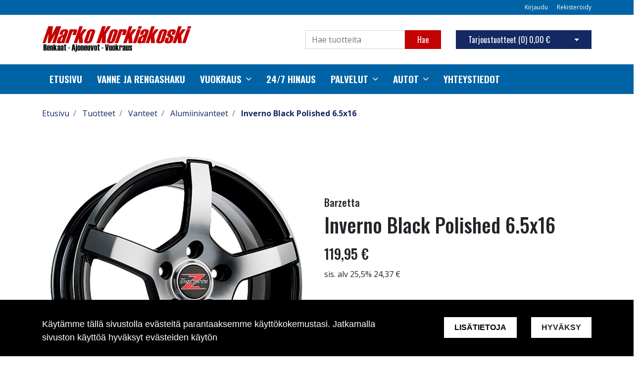

--- FILE ---
content_type: text/html; charset=UTF-8
request_url: https://markokorkiakoski.fi/fi/p/2817/vanteet/alumiinivanteet/inverno-black-polished-6-5x16
body_size: 13432
content:
<!DOCTYPE html>
<html lang="fi" itemscope itemtype="http://schema.org/WebPage" prefix="og: http://ogp.me/ns#">
    <head>
                <meta charset="utf-8">
        <meta http-equiv="X-UA-Compatible" content="IE=edge">
        <meta name="viewport" content="width=device-width, initial-scale=1">

        <link rel="apple-touch-icon" sizes="180x180" href="https://markokorkiakoski.fi/web/images/favicon/apple-touch-icon.png">
        <link rel="icon" type="image/png" sizes="32x32" href="https://markokorkiakoski.fi/web/images/favicon/favicon-32x32.png">
        <link rel="icon" type="image/png" sizes="16x16" href="https://markokorkiakoski.fi/web/images/favicon/favicon-16x16.png">
        <link rel="manifest" href="https://markokorkiakoski.fi/web/images/favicon/site.webmanifest">
        <meta name="msapplication-TileColor" content="#222222">
        <meta name="theme-color" content="#ffffff">

                <title> verkkosivu | Inverno Black Polished 6.5x16</title>
        <meta property="og:title" content="verkkosivu | Inverno Black Polished 6.5x16" /><meta property="og:type" content="website" /><meta property="og:url" content="https://markokorkiakoski.fi/fi/p/2817/vanteet/alumiinivanteet/inverno-black-polished-6-5x16" /><meta property="og:description" content="Barzetta Inverno alumiinivanneTyylik&auml;s - Edullinen&nbsp; - Kevyt&nbsp; - Vahva&nbsp;Barzetta Inverno on vahva kevytmetallivanne, kest&auml;&auml; kuoppaisetkin tiet ja t&ouml;yssyt. &nbsp; Inverno" /><meta name="description" content="Barzetta Inverno alumiinivanneTyylik&auml;s - Edullinen&nbsp; - Kevyt&nbsp; - Vahva&nbsp;Barzetta Inverno on vahva kevytmetallivanne, kest&auml;&auml; kuoppaisetkin tiet ja t&ouml;yssyt. &nbsp; Inverno" /><meta property="og:image" content="https://markokorkiakoski.fi/files/media/barzetta_inverno_black_polished_304.jpg" />        <!--[if lt IE 9]>
        <script src="https://oss.maxcdn.com/html5shiv/3.7.2/html5shiv.min.js"></script>
        <script src="https://oss.maxcdn.com/respond/1.4.2/respond.min.js"></script>
        <![endif]-->
        <link href="https://markokorkiakoski.fi/web/css/bootstrap.min.css?v=16" rel="stylesheet" type="text/css">
<link href="https://markokorkiakoski.fi/web/css/atf-typography.css?v=16" rel="stylesheet" type="text/css">
<link href="https://markokorkiakoski.fi/web/css/atf-buttons.css?v=16" rel="stylesheet" type="text/css">
<link href="https://markokorkiakoski.fi/web/css/atf-forms.css?v=16" rel="stylesheet" type="text/css">
<link href="https://markokorkiakoski.fi/web/js/jquery/owlcarousel/owl.carousel.css?v=16" rel="stylesheet" type="text/css">
<link href="https://markokorkiakoski.fi/web/js/jquery/owlcarousel/owl.theme.css?v=16" rel="stylesheet" type="text/css">
<link href="https://markokorkiakoski.fi/web/js/jquery/owlcarousel/owl.transitions.css?v=16" rel="stylesheet" type="text/css">
<link href="https://markokorkiakoski.fi/web/css/slick/slick.css?v=16" rel="stylesheet" type="text/css">
<link href="https://markokorkiakoski.fi/web/css/slick/slick-theme.css?v=16" rel="stylesheet" type="text/css">
<link href="https://markokorkiakoski.fi/web/css/atf-override.css?v=16" rel="stylesheet" type="text/css">
        <link href="//fonts.googleapis.com/css?family=Titillium+Web:400,200,200italic,300,300italic,400italic,600,600italic,700,700italic,900" rel="stylesheet preload" as="style">
        <link href="//fonts.googleapis.com/css?family=Roboto:400,100,100italic,300,300italic,400italic,500,500italic,700,700italic,900,900italic&subset=latin,cyrillic" rel="stylesheet preload" as="style">
        <link href="//fonts.googleapis.com/css?family=Open+Sans:400,300,300italic,400italic,600,600italic,700italic,800,700,800italic&subset=latin,cyrillic-ext" rel="stylesheet preload" as="style">
        <link href="//fonts.googleapis.com/css?family=Ubuntu:400,700,500italic,500,400italic,300italic,300,700italic&subset=latin,cyrillic,cyrillic-ext" rel="stylesheet preload" as="style">
        <link href="//fonts.googleapis.com/css?family=Oswald:200,300,400,500,600,700&amp;subset=cyrillic" rel="stylesheet preload" as="style">
        <link href="//maxcdn.bootstrapcdn.com/font-awesome/4.4.0/css/font-awesome.min.css" rel="stylesheet preload" as="style">
        
        <style>
        body,.regular-font{font-family:'Open Sans',sans-serif}h1,h2,h3,h4,h5,h6,.h1,.h2,.h3,.h4,.h5,.h6{font-family:'Oswald',sans-serif}.custom-font{font-family:'Oswald',sans-serif}a{color:#142963}a:hover,a:focus,a:active{color:#0a183e}.bg-primary{background-color:#0063a5!important}.bg-secondary{background-color:#ea5432!important}.bg-light{background-color:#efefef!important}.bg-dark{background-color:#131212!important}.bg-footer{background-color:#222222!important}.bg-footer-copyright{background-color:#222222!important}.text-primary{color:#0063a5!important}.text-secondary{color:#ea5432!important}.text-light{color:#efefef!important}.text-dark{color:#131212!important}.text-info{color:#004085!important}.text-success{color:#4CAF50!important}.text-danger{color:#F44336!important}.alert-info{color:#004085;background-color:#cce5ff;border-color:#cce5ff}.alert-success{color:#4CAF50;background-color:#d4edda;border-color:#d4edda}.alert-danger{color:#F44336;background-color:#f8d7da;border-color:#f8d7da}.btn{padding:.375rem 1.5rem;border-radius:0;font-family:'Oswald',sans-serif}.btn-primary{color:#fff;background-color:#C50000;border-color:#C50000}.btn-primary:hover,.btn-primary:focus,.btn-primary:active{color:#fff;background-color:#222;border-color:#222}.btn-secondary{color:#fff;background-color:#142963;border-color:#142963}.btn-secondary:hover,.btn-secondary:focus,.btn-secondary:active{color:#fff;background-color:#222;border-color:#222}.btn-light{background-color:#efefef;border-color:#efefef}.btn-light:hover,.btn-light:focus,.btn-light:active{background-color:#e2e6ea;border-color:#e2e6ea}.btn-dark{background-color:#131212;border-color:#131212}.btn-dark:hover,.btn-dark:focus,.btn-dark:active{background-color:#1d2124;border-color:#1d2124}.btn-info{background-color:#004085;border-color:#004085}.btn-info:hover,.btn-info:focus,.btn-info:active{background-color:#003269;border-color:#003269}.btn-success{background-color:#4CAF50;border-color:#4CAF50}.btn-success:hover,.btn-success:focus,.btn-success:active{background-color:#218838;border-color:#218838}.btn-danger{background-color:#F44336;border-color:#F44336}.btn-danger:hover,.btn-danger:focus,.btn-danger:active{background-color:#d03a2f;border-color:#d03a2f}.form-control{padding:.375rem .75rem;color:#495057;background-color:#fff;border:1px solid #ced4da;border-radius:0}.mainheader-logo-img{width:auto;height:62px;max-height:100px}.main-footer-copyright-logo{width:auto;height:40px}.product-highlight-sticker{background-color:#d4edda;color:#4CAF50}.category-highlights:hover .category-highlights-overlay{background-color:#0063a5}.product-list .slick-next:before,.product-list .slick-prev:before{color:#C50000!important}        </style>
        
    </head>
        <body class="page-id-9" >
        <div id="preloader">
            <div id="status">
                <div class="loader"></div>
            </div>
        </div>
<div  class="content main-content" ><div  class="bc-splitter bc-splitter-fullwidth" ><div  class="row" ><div  class="col-md-12" ><div class="mod_wrap block-additionalMenu"><script type="application/json" id="block-additional-menu-translations" class="js-site-translations">
    {"T_PASSWORD_MSG_EMAIL_FOR_FORGOTTEN_PW":"Anna s\u00e4hk\u00f6postiosoite jota k\u00e4ytit rekister\u00f6innin yhteydess\u00e4. Uusi salasana l\u00e4hetet\u00e4\u00e4n t\u00e4h\u00e4n osoitteeseen.","T_PASSWORD_MSG_NEW_PW_SENT":"Uusi salasana on l\u00e4hetetty annettuun s\u00e4hk\u00f6postiosoitteeseen.","T_PASSWORD_MSG_NO_SUCH_USER":"Annetulle s\u00e4hk\u00f6postiosoitteelle ei l\u00f6ytynyt rekister\u00f6itynytt\u00e4 k\u00e4ytt\u00e4j\u00e4\u00e4!"}</script>

<nav class="additional-menu bg-primary">
    <div class="container">
        <div class="additional-menu-contents">
            <div class="additional-menu-left">
                <div class="additional-menu-contact-info">
                                    </div>
            </div>
            <div class="additional-menu-right">
                
                <a class="additional-menu-link" href="#!" data-toggle="modal" data-target="#loginModal">
                    Kirjaudu                </a>
                <a class="additional-menu-link" href="https://markokorkiakoski.fi/fi/rekisteroidy">
                    Rekister&ouml;idy                </a>

                
                
            </div>
        </div>
    </div>
</nav>

<!-- Modal LOGIN -->
<div class="modal fade" id="loginModal" tabindex="-1" role="dialog" aria-labelledby="loginModalLabel" aria-hidden="true">
    <div class="modal-dialog" role="document">
        <div class="modal-content">
            <div class="modal-header">
                <h5 class="modal-title" id="loginModalLabel">Kirjaudu</h5>
                <button type="button" class="close" data-dismiss="modal" aria-label="Close">
                    <span aria-hidden="true">&times;</span>
                </button>
            </div>
            <div class="modal-body">
                <form id="t42l1f9did45a9541899e098" novalidate>
                    <div class="form-group">
                        <label for="loginEmail">S&auml;hk&ouml;posti*</label>
                        <input type="email" class="form-control" name="loginEmail" id="loginEmail" aria-describedby="loginEmail" placeholder="S&auml;hk&ouml;posti*">
                    </div>
                    <div class="form-group">
                        <label for="loginPassword">Salasana</label>
                        <input type="password" class="form-control" name="loginPassword" id="loginPassword" placeholder="Salasana">
                        <div class="invalid-feedback">Tarkista kenttä</div>
                    </div>
                    <a class="login-modal-forgotten-pw help-block forgotten_password">Unohditko salasanasi?</a>
                </form>
            </div>
            <div class="modal-footer">
                <button type="button" class="btn btn-primary" id="js-additionalmenu-login" data-formid="t42l1f9did45a9541899e098">
                    Kirjaudu                </button>
            </div>
        </div>
    </div>
</div>

<!-- Modal OPTIONS -->
<div class="modal fade" id="optionsModal" tabindex="-1" role="dialog" aria-labelledby="optionsModalLabel" aria-hidden="true">
    <div class="modal-dialog" role="document">
        <div class="modal-content">
            <div class="modal-header">
                <h5 class="modal-title" id="optionsModalLabel">Asetukset</h5>
                <button type="button" class="close" data-dismiss="modal" aria-label="Close">
                    <span aria-hidden="true">&times;</span>
                </button>
            </div>
            <div class="modal-body">
                <form novalidate>

                                        <div class="form-group">
                        <i class="additional-menu-icon fa fa-flag"></i>
                        <label for="js-optionsLanguage">Kieli</label>
                        <div class="dropdown" id="js-optionsLanguage">
                            <button class="btn btn-dropdown dropdown-toggle" type="button" data-toggle="dropdown" aria-haspopup="true" aria-expanded="false">
                                <img src="https://markokorkiakoski.fi/core/resources_core/atfimages/flags/fi.png" alt="Suomi">
                                Suomi                            </button>
                            <div class="dropdown-menu">
                                                                        <button class="dropdown-item active" data-value="1" type="button">
                                            <img src="https://markokorkiakoski.fi/core/resources_core/atfimages/flags/fi.png" alt="Suomi">
                                            Suomi                                        </button>
                                        
                            </div>
                        </div>
                    </div>

                                        <div class="form-group">
                        <i class="additional-menu-icon fa fa-money"></i>
                        <label for="js-optionsCurrency">Valuutta</label>

                        <div class="dropdown" id="js-optionsCurrency">
                            <button class="btn btn-dropdown dropdown-toggle" type="button" data-toggle="dropdown" aria-haspopup="true" aria-expanded="false">
                                                                <img src="https://markokorkiakoski.fi/files/media/eu_229.png" alt="Euro">
                                                                Euro                            </button>
                            <div class="dropdown-menu">
                                                                        <button class="dropdown-item active" data-value="1" type="button">
                                                                                        <img src="https://markokorkiakoski.fi/files/media/eu_229.png" alt="Euro">
                                                                                        Euro                                        </button>
                                                                                <button class="dropdown-item " data-value="2" type="button">
                                                                                        <img src="https://markokorkiakoski.fi/files/media/ru_228.png" alt="Rupla">
                                                                                        Rupla                                        </button>
                                                                    </div>
                        </div>
                    </div>

                                        <div class="form-group">
                        <i class="additional-menu-icon fa fa-globe"></i>
                        <label for="js-optionsCountry">Maa</label>
                        <div class="dropdown" id="js-optionsCountry">
                            <button class="btn btn-dropdown dropdown-toggle" type="button" data-toggle="dropdown" aria-haspopup="true" aria-expanded="false">
                                                                <img src="https://markokorkiakoski.fi/files/media/fi_230.png" alt="Suomi">
                                                                Suomi                            </button>
                            <div class="dropdown-menu">
                                                                        <button class="dropdown-item active" data-value="1" type="button">
                                                                                        <img src="https://markokorkiakoski.fi/files/media/fi_230.png" alt="Suomi">
                                                                                        Suomi                                        </button>
                                                                    </div>
                        </div>
                    </div>
                </form>
            </div>
            <div class="modal-footer">
                <button type="button" class="btn btn-primary" id="js-additionalmenu-save-options">
                    Tallenna                </button>
            </div>
        </div>
    </div>
</div>

<div class="modal fade" id="forcePasswordChangeModal" tabindex="-1" role="dialog" aria-labelledby="forcePasswordChangeModalLabel" aria-hidden="true" data-backdrop="static" data-keyboard="false">
    <div class="modal-dialog login-modal-area">
        <div class="modal-content login-modal">
            <div class="modal-header">
                <h4 class="modal-title" id="forcePasswordChangeModalLabel">Vaihda salasana</h4>
            </div>
            <div class="modal-body">
                <form action="#" id="forcePasswordChange" class="form-vertical" method="post">
                    <input type="hidden" name="userkey" id="userkey" value="">
                    <fieldset>
                                                <div class="form-group">
                            <label class="col-md-12 control-label" for="oldPassword">Vanha salasana</label>
                            <div class="col-md-12">
                                <input id="oldPassword" name="oldPassword" type="password" placeholder="" class="form-control input-md">
                            </div>
                        </div>

                                                <div class="form-group">
                            <label class="col-md-12 control-label" for="newPassword1">Salasana</label>
                            <div class="col-md-12">
                                <input id="newPassword1" name="password1" type="password" placeholder="" class="form-control input-md">
                            </div>
                        </div>

                                                <div class="form-group">
                            <label class="col-md-12 control-label" for="newPassword2">Salasana uudelleen</label>
                            <div class="col-md-12">
                                <input id="newPassword2" name="password2" type="password" placeholder="" class="form-control input-md">
                                <small id="password-error" class="text-danger hidden"></small>
                            </div>
                        </div>

                        <div class="form-group profile">
                            <div class="col-md-12 profile">
                                <div class="margin-20"></div>
                                <span class="password">
                                    Salasanan täytyy olla vähintään 8 merkkiä pitkä, sisältää vähintää yhden pienen kirjaimen, yhden ison kirjaimen ja yhden numeron.                                </span>
                            </div>
                        </div>

                                                <div class="form-group">
                            <div class="col-md-12">
                                <button id="changePasswordBtn" name="changePasswordBtn" class="btn btn-primary website-button">Tallenna</button>
                            </div>
                        </div>
                    </fieldset>
                </form>
            </div>
        </div>
    </div>
</div>
</div><div class="mod_wrap block-mainHeader"><nav class="mainheader">
    <div class="container">
        <div class="mainheader-upper row no-gutters justify-content-between align-items-center">
            <div class="mainheader-upper-left">
                <div class="mainheader-logo-wrapper">
                                    <a href="https://markokorkiakoski.fi">
                                                <img class="mainheader-logo-img" src="https://markokorkiakoski.fi/img/img.php?src=https%3A%2F%2Fmarkokorkiakoski.fi%2Ffiles%2Fmedia%2Fkorkiakoskilogopng_333.png&amp;h=62&amp;zc=1&amp;q=90" alt="Tmi Korkiakoski Marko">
                                            </a>
                                </div>
            </div>
            <div class="mainheader-upper-right">
                <div class="mainheader-search-wrapper">
    <form class="mainheader-search-form form-inline" id="main-header-live-search-form" action="https://markokorkiakoski.fi/fi/haku">
        <input class="mainheader-search-input form-control" type="search" id="live-search" name="search[words]" placeholder="Hae tuotteita" aria-label="Search">
        <button class="mainheader-search-button btn btn-primary" type="submit" id="mainheader-search-button">Hae</button>
    </form>
        <ul class="mainheader-live-search">
    </ul>
</div>

                                    <div class="mainheader-cart-wrapper">
                        
<div class="mainheader-cart-btn-group btn-group">
    <a class="mainheader-cart-button btn btn-secondary" href="https://markokorkiakoski.fi/fi/ostoskori">
        Tarjoustuotteet        (<span id="mainheader-cart-product-count">0</span>)
        <span class="mainheader-cart-total-price">0,00 €</span>
    </a>
    <button type="button" class="btn btn-secondary dropdown-toggle dropdown-toggle-split" id="js-mainheader-cart-toggle" aria-haspopup="true" aria-expanded="false">
        <span class="sr-only">Avaa ostoskori</span>
    </button>
</div>
<div class="mainheader-cart-dropdown" id="js-mainheader-cart-dropdown">
    <div class="mainheader-cart-dropdown-content">
                <div class="mainheader-cart-total">
            <div class="mainheader-cart-total-title">
                Yhteens&auml;            </div>
            <div class="mainheader-cart-total-price">
                0,00 €            </div>
        </div>
    </div>
</div>
                    </div>
                                </div>
        </div>
    </div>
</nav>
<div class="clear"></div>
</div><div class="mod_wrap block-megaMenu"><div class="megamenu js-megamenu container-fluid bg-primary">
    <div class="megamenu-list" id="js-megamenu-list">
        <div class="container">
            <nav class="megamenu-navbar nav">
                <ul class="megamenu-navbar-wrapper">
                    
<li class="megamenu-list-element custom-font megamenu-level-1 js-megamenu-level-1  ">
    <a href="https://markokorkiakoski.fi/fi">
        Etusivu    </a>

    </li>

    

<li class="megamenu-list-element custom-font megamenu-level-1 js-megamenu-level-1  ">
    <a href="https://markokorkiakoski.fi/fi/vanne-ja-rengashaku">
        Vanne ja rengashaku    </a>

    </li>

    

<li class="megamenu-list-element custom-font megamenu-level-1 js-megamenu-level-1 hasChildren ">
    <a href="https://markokorkiakoski.fi/fi/vuokraus">
        Vuokraus    </a>

        <ul class="megamenu-children regular-font dropdown-menu  megamenu-level-1-children ">
        
<li class="megamenu-list-element custom-font megamenu-level-2 js-megamenu-level-2  ">
    <a href="https://markokorkiakoski.fi/fi/vuokraus/ajoneuvot">
        Ajoneuvot    </a>

    </li>

    

<li class="megamenu-list-element custom-font megamenu-level-2 js-megamenu-level-2  ">
    <a href="https://markokorkiakoski.fi/fi/vuokraus/Poreallas">
        Poreallas    </a>

    </li>

    

<li class="megamenu-list-element custom-font megamenu-level-2 js-megamenu-level-2  ">
    <a href="https://markokorkiakoski.fi/fi/vuokraus/vuokrattavat-koneet">
        Vuokrattavat koneet    </a>

    </li>

    

<li class="megamenu-list-element custom-font megamenu-level-2 js-megamenu-level-2  ">
    <a href="https://markokorkiakoski.fi/fi/vuokraus/asunto">
        Asunto    </a>

    </li>

    
    </ul>
    </li>

    

<li class="megamenu-list-element custom-font megamenu-level-1 js-megamenu-level-1  ">
    <a href="https://markokorkiakoski.fi/fi/247-hinaus">
        24/7 Hinaus    </a>

    </li>

    

<li class="megamenu-list-element custom-font megamenu-level-1 js-megamenu-level-1 hasChildren ">
    <a href="#">
        Palvelut    </a>

        <ul class="megamenu-children regular-font dropdown-menu  megamenu-level-1-children ">
        
<li class="megamenu-list-element custom-font megamenu-level-2 js-megamenu-level-2  ">
    <a href="https://markokorkiakoski.fi/fi/palvelut/Rengaspalvelut">
        Rengaspalvelut    </a>

    </li>

    

<li class="megamenu-list-element custom-font megamenu-level-2 js-megamenu-level-2  ">
    <a href="https://markokorkiakoski.fi/fi/palvelut/korjaamo">
        Korjaamo    </a>

    </li>

    
    </ul>
    </li>

    

<li class="megamenu-list-element custom-font megamenu-level-1 js-megamenu-level-1 hasChildren ">
    <a href="https://markokorkiakoski.fi/fi/autot">
        autot    </a>

        <ul class="megamenu-children regular-font dropdown-menu  megamenu-level-1-children ">
        
<li class="megamenu-list-element custom-font megamenu-level-2 js-megamenu-level-2  ">
    <a href="https://markokorkiakoski.fi/fi/autot/kontiomotors">
        Kontiomotors    </a>

    </li>

    
    </ul>
    </li>

    

<li class="megamenu-list-element custom-font megamenu-level-1 js-megamenu-level-1  ">
    <a href="https://markokorkiakoski.fi/fi/yhteystiedot">
        Yhteystiedot    </a>

    </li>

    
                </ul>
            </nav>
        </div>

                <div class="megamenu-products-container js-megamenu-products-container container-fluid" style="display:none;">
            <div class="megamenu-products-container-inner container">
                <div class="megamenu-products-container-columns-container row">
                    <div class="megamenu-products-column megamenu-products-main-categories col-md-3">

                        
                        <div class="megamenu-products-entry megamenu-products-main-category js-megamenu-products-main-category" data-id="428">
                            <a href="https://markokorkiakoski.fi/fi/c/428/ajoneuvot" class="js-megamenu-maincategory-link">
                                <span>Ajoneuvot</span>
                            </a>
                        </div>

                        
                        <div class="megamenu-products-entry megamenu-products-main-category js-megamenu-products-main-category" data-id="2">
                            <a href="https://markokorkiakoski.fi/fi/c/2/kesarenkaat" class="js-megamenu-maincategory-link">
                                <span>Kesärenkaat</span>
                            </a>
                        </div>

                        
                        <div class="megamenu-products-entry megamenu-products-main-category js-megamenu-products-main-category" data-id="5">
                            <a href="https://markokorkiakoski.fi/fi/c/5/talvirenkaat" class="js-megamenu-maincategory-link">
                                <span>Talvirenkaat</span>
                            </a>
                        </div>

                        
                        <div class="megamenu-products-entry megamenu-products-main-category js-megamenu-products-main-category" data-id="7">
                            <a href="https://markokorkiakoski.fi/fi/c/7/vannetarvikkeet" class="js-megamenu-maincategory-link">
                                <span>Vannetarvikkeet</span>
                            </a>
                        </div>

                        
                        <div class="megamenu-products-entry megamenu-products-main-category js-megamenu-products-main-category" data-id="8">
                            <a href="https://markokorkiakoski.fi/fi/c/8/vanteet" class="js-megamenu-maincategory-link">
                                <span>Vanteet</span>
                            </a>
                        </div>

                        
                    </div>

                    <div class="megamenu-products-column megamenu-products-sub-categories col-md-6">
                        <div
    class="megamenu-products-entry megamenu-products-sub-category megamenu-products-sub-category-level-1 js-megamenu-products-sub-category-level-1"
    data-pid="428"
    style="display:none;"    >

    
        <div class="megamenu-products-sub-category-children">
        <div
    class="megamenu-products-entry megamenu-products-sub-category megamenu-products-sub-category-level-2 js-megamenu-products-sub-category-level-2"
    data-pid="429"
        >

        <a href="https://markokorkiakoski.fi/fi/c/429/ajoneuvot/kruiserit">
        Kruiserit    </a>
    
    
</div>
<div
    class="megamenu-products-entry megamenu-products-sub-category megamenu-products-sub-category-level-2 js-megamenu-products-sub-category-level-2"
    data-pid="430"
        >

        <a href="https://markokorkiakoski.fi/fi/c/430/ajoneuvot/scootterit">
        Scootterit    </a>
    
    
</div>
<div
    class="megamenu-products-entry megamenu-products-sub-category megamenu-products-sub-category-level-2 js-megamenu-products-sub-category-level-2"
    data-pid="431"
        >

        <a href="https://markokorkiakoski.fi/fi/c/431/ajoneuvot/3-ja-4-pyoraiset">
        3- ja 4-pyöräiset    </a>
    
    
</div>
<div
    class="megamenu-products-entry megamenu-products-sub-category megamenu-products-sub-category-level-2 js-megamenu-products-sub-category-level-2"
    data-pid="432"
        >

        <a href="https://markokorkiakoski.fi/fi/c/432/ajoneuvot/lisavarusteet">
        Lisävarusteet    </a>
    
    
</div>
<div
    class="megamenu-products-entry megamenu-products-sub-category megamenu-products-sub-category-level-2 js-megamenu-products-sub-category-level-2"
    data-pid="441"
        >

        <a href="https://markokorkiakoski.fi/fi/c/441/ajoneuvot/varaosat">
        Varaosat    </a>
    
    
</div>
    </div>
    
</div>
<div
    class="megamenu-products-entry megamenu-products-sub-category megamenu-products-sub-category-level-2 js-megamenu-products-sub-category-level-2"
    data-pid="429"
    style="display:none;"    >

        <a href="https://markokorkiakoski.fi/fi/c/429/ajoneuvot/kruiserit">
        Kruiserit    </a>
    
    
</div>
<div
    class="megamenu-products-entry megamenu-products-sub-category megamenu-products-sub-category-level-2 js-megamenu-products-sub-category-level-2"
    data-pid="430"
    style="display:none;"    >

        <a href="https://markokorkiakoski.fi/fi/c/430/ajoneuvot/scootterit">
        Scootterit    </a>
    
    
</div>
<div
    class="megamenu-products-entry megamenu-products-sub-category megamenu-products-sub-category-level-2 js-megamenu-products-sub-category-level-2"
    data-pid="431"
    style="display:none;"    >

        <a href="https://markokorkiakoski.fi/fi/c/431/ajoneuvot/3-ja-4-pyoraiset">
        3- ja 4-pyöräiset    </a>
    
    
</div>
<div
    class="megamenu-products-entry megamenu-products-sub-category megamenu-products-sub-category-level-2 js-megamenu-products-sub-category-level-2"
    data-pid="432"
    style="display:none;"    >

        <a href="https://markokorkiakoski.fi/fi/c/432/ajoneuvot/lisavarusteet">
        Lisävarusteet    </a>
    
    
</div>
<div
    class="megamenu-products-entry megamenu-products-sub-category megamenu-products-sub-category-level-2 js-megamenu-products-sub-category-level-2"
    data-pid="441"
    style="display:none;"    >

        <a href="https://markokorkiakoski.fi/fi/c/441/ajoneuvot/varaosat">
        Varaosat    </a>
    
    
</div>
<div
    class="megamenu-products-entry megamenu-products-sub-category megamenu-products-sub-category-level-1 js-megamenu-products-sub-category-level-1"
    data-pid="2"
    style="display:none;"    >

    
        <div class="megamenu-products-sub-category-children">
        <div
    class="megamenu-products-entry megamenu-products-sub-category megamenu-products-sub-category-level-2 js-megamenu-products-sub-category-level-2"
    data-pid="14"
        >

        <a href="https://markokorkiakoski.fi/fi/c/14/kesarenkaat/10-tuumaiset">
        10-tuumaiset    </a>
    
    
</div>
<div
    class="megamenu-products-entry megamenu-products-sub-category megamenu-products-sub-category-level-2 js-megamenu-products-sub-category-level-2"
    data-pid="15"
        >

        <a href="https://markokorkiakoski.fi/fi/c/15/kesarenkaat/12-tuumaiset">
        12-tuumaiset    </a>
    
    
</div>
<div
    class="megamenu-products-entry megamenu-products-sub-category megamenu-products-sub-category-level-2 js-megamenu-products-sub-category-level-2"
    data-pid="16"
        >

        <a href="https://markokorkiakoski.fi/fi/c/16/kesarenkaat/13-tuumaiset">
        13-tuumaiset    </a>
    
    
</div>
<div
    class="megamenu-products-entry megamenu-products-sub-category megamenu-products-sub-category-level-2 js-megamenu-products-sub-category-level-2"
    data-pid="17"
        >

        <a href="https://markokorkiakoski.fi/fi/c/17/kesarenkaat/14-tuumaiset">
        14-tuumaiset    </a>
    
    
</div>
<div
    class="megamenu-products-entry megamenu-products-sub-category megamenu-products-sub-category-level-2 js-megamenu-products-sub-category-level-2"
    data-pid="18"
        >

        <a href="https://markokorkiakoski.fi/fi/c/18/kesarenkaat/15-tuumaiset">
        15-tuumaiset    </a>
    
    
</div>
<div
    class="megamenu-products-entry megamenu-products-sub-category megamenu-products-sub-category-level-2 js-megamenu-products-sub-category-level-2"
    data-pid="19"
        >

        <a href="https://markokorkiakoski.fi/fi/c/19/kesarenkaat/16-tuumaiset">
        16-tuumaiset    </a>
    
    
</div>
<div
    class="megamenu-products-entry megamenu-products-sub-category megamenu-products-sub-category-level-2 js-megamenu-products-sub-category-level-2"
    data-pid="20"
        >

        <a href="https://markokorkiakoski.fi/fi/c/20/kesarenkaat/17-tuumaiset">
        17-tuumaiset    </a>
    
    
</div>
<div
    class="megamenu-products-entry megamenu-products-sub-category megamenu-products-sub-category-level-2 js-megamenu-products-sub-category-level-2"
    data-pid="21"
        >

        <a href="https://markokorkiakoski.fi/fi/c/21/kesarenkaat/18-tuumaiset">
        18-tuumaiset    </a>
    
    
</div>
<div
    class="megamenu-products-entry megamenu-products-sub-category megamenu-products-sub-category-level-2 js-megamenu-products-sub-category-level-2"
    data-pid="22"
        >

        <a href="https://markokorkiakoski.fi/fi/c/22/kesarenkaat/19-tuumaiset">
        19-tuumaiset    </a>
    
    
</div>
<div
    class="megamenu-products-entry megamenu-products-sub-category megamenu-products-sub-category-level-2 js-megamenu-products-sub-category-level-2"
    data-pid="23"
        >

        <a href="https://markokorkiakoski.fi/fi/c/23/kesarenkaat/20-tuumaiset">
        20-tuumaiset    </a>
    
    
</div>
<div
    class="megamenu-products-entry megamenu-products-sub-category megamenu-products-sub-category-level-2 js-megamenu-products-sub-category-level-2"
    data-pid="24"
        >

        <a href="https://markokorkiakoski.fi/fi/c/24/kesarenkaat/21-tuumaiset">
        21-tuumaiset    </a>
    
    
</div>
<div
    class="megamenu-products-entry megamenu-products-sub-category megamenu-products-sub-category-level-2 js-megamenu-products-sub-category-level-2"
    data-pid="25"
        >

        <a href="https://markokorkiakoski.fi/fi/c/25/kesarenkaat/22-tuumaiset">
        22-tuumaiset    </a>
    
    
</div>
<div
    class="megamenu-products-entry megamenu-products-sub-category megamenu-products-sub-category-level-2 js-megamenu-products-sub-category-level-2"
    data-pid="26"
        >

        <a href="https://markokorkiakoski.fi/fi/c/26/kesarenkaat/23-tuumaiset">
        23-tuumaiset    </a>
    
    
</div>
<div
    class="megamenu-products-entry megamenu-products-sub-category megamenu-products-sub-category-level-2 js-megamenu-products-sub-category-level-2"
    data-pid="27"
        >

        <a href="https://markokorkiakoski.fi/fi/c/27/kesarenkaat/24-tuumaiset">
        24-tuumaiset    </a>
    
    
</div>
<div
    class="megamenu-products-entry megamenu-products-sub-category megamenu-products-sub-category-level-2 js-megamenu-products-sub-category-level-2"
    data-pid="434"
        >

        <a href="https://markokorkiakoski.fi/fi/c/434/kesarenkaat/monkijan-renkaat">
        Mönkijän renkaat    </a>
    
    
</div>
<div
    class="megamenu-products-entry megamenu-products-sub-category megamenu-products-sub-category-level-2 js-megamenu-products-sub-category-level-2"
    data-pid="31"
        >

        <a href="https://markokorkiakoski.fi/fi/c/31/kesarenkaat/perakarryn-asuntovaunun-pyorat">
        Peräkärryn / asuntovaunun pyörät    </a>
    
    
</div>
<div
    class="megamenu-products-entry megamenu-products-sub-category megamenu-products-sub-category-level-2 js-megamenu-products-sub-category-level-2"
    data-pid="435"
        >

        <a href="https://markokorkiakoski.fi/fi/c/435/kesarenkaat/traktorin-renkaat">
        Traktorin renkaat    </a>
    
    
</div>
    </div>
    
</div>
<div
    class="megamenu-products-entry megamenu-products-sub-category megamenu-products-sub-category-level-2 js-megamenu-products-sub-category-level-2"
    data-pid="14"
    style="display:none;"    >

        <a href="https://markokorkiakoski.fi/fi/c/14/kesarenkaat/10-tuumaiset">
        10-tuumaiset    </a>
    
    
</div>
<div
    class="megamenu-products-entry megamenu-products-sub-category megamenu-products-sub-category-level-2 js-megamenu-products-sub-category-level-2"
    data-pid="15"
    style="display:none;"    >

        <a href="https://markokorkiakoski.fi/fi/c/15/kesarenkaat/12-tuumaiset">
        12-tuumaiset    </a>
    
    
</div>
<div
    class="megamenu-products-entry megamenu-products-sub-category megamenu-products-sub-category-level-2 js-megamenu-products-sub-category-level-2"
    data-pid="16"
    style="display:none;"    >

        <a href="https://markokorkiakoski.fi/fi/c/16/kesarenkaat/13-tuumaiset">
        13-tuumaiset    </a>
    
    
</div>
<div
    class="megamenu-products-entry megamenu-products-sub-category megamenu-products-sub-category-level-2 js-megamenu-products-sub-category-level-2"
    data-pid="17"
    style="display:none;"    >

        <a href="https://markokorkiakoski.fi/fi/c/17/kesarenkaat/14-tuumaiset">
        14-tuumaiset    </a>
    
    
</div>
<div
    class="megamenu-products-entry megamenu-products-sub-category megamenu-products-sub-category-level-2 js-megamenu-products-sub-category-level-2"
    data-pid="18"
    style="display:none;"    >

        <a href="https://markokorkiakoski.fi/fi/c/18/kesarenkaat/15-tuumaiset">
        15-tuumaiset    </a>
    
    
</div>
<div
    class="megamenu-products-entry megamenu-products-sub-category megamenu-products-sub-category-level-2 js-megamenu-products-sub-category-level-2"
    data-pid="19"
    style="display:none;"    >

        <a href="https://markokorkiakoski.fi/fi/c/19/kesarenkaat/16-tuumaiset">
        16-tuumaiset    </a>
    
    
</div>
<div
    class="megamenu-products-entry megamenu-products-sub-category megamenu-products-sub-category-level-2 js-megamenu-products-sub-category-level-2"
    data-pid="20"
    style="display:none;"    >

        <a href="https://markokorkiakoski.fi/fi/c/20/kesarenkaat/17-tuumaiset">
        17-tuumaiset    </a>
    
    
</div>
<div
    class="megamenu-products-entry megamenu-products-sub-category megamenu-products-sub-category-level-2 js-megamenu-products-sub-category-level-2"
    data-pid="21"
    style="display:none;"    >

        <a href="https://markokorkiakoski.fi/fi/c/21/kesarenkaat/18-tuumaiset">
        18-tuumaiset    </a>
    
    
</div>
<div
    class="megamenu-products-entry megamenu-products-sub-category megamenu-products-sub-category-level-2 js-megamenu-products-sub-category-level-2"
    data-pid="22"
    style="display:none;"    >

        <a href="https://markokorkiakoski.fi/fi/c/22/kesarenkaat/19-tuumaiset">
        19-tuumaiset    </a>
    
    
</div>
<div
    class="megamenu-products-entry megamenu-products-sub-category megamenu-products-sub-category-level-2 js-megamenu-products-sub-category-level-2"
    data-pid="23"
    style="display:none;"    >

        <a href="https://markokorkiakoski.fi/fi/c/23/kesarenkaat/20-tuumaiset">
        20-tuumaiset    </a>
    
    
</div>
<div
    class="megamenu-products-entry megamenu-products-sub-category megamenu-products-sub-category-level-2 js-megamenu-products-sub-category-level-2"
    data-pid="24"
    style="display:none;"    >

        <a href="https://markokorkiakoski.fi/fi/c/24/kesarenkaat/21-tuumaiset">
        21-tuumaiset    </a>
    
    
</div>
<div
    class="megamenu-products-entry megamenu-products-sub-category megamenu-products-sub-category-level-2 js-megamenu-products-sub-category-level-2"
    data-pid="25"
    style="display:none;"    >

        <a href="https://markokorkiakoski.fi/fi/c/25/kesarenkaat/22-tuumaiset">
        22-tuumaiset    </a>
    
    
</div>
<div
    class="megamenu-products-entry megamenu-products-sub-category megamenu-products-sub-category-level-2 js-megamenu-products-sub-category-level-2"
    data-pid="26"
    style="display:none;"    >

        <a href="https://markokorkiakoski.fi/fi/c/26/kesarenkaat/23-tuumaiset">
        23-tuumaiset    </a>
    
    
</div>
<div
    class="megamenu-products-entry megamenu-products-sub-category megamenu-products-sub-category-level-2 js-megamenu-products-sub-category-level-2"
    data-pid="27"
    style="display:none;"    >

        <a href="https://markokorkiakoski.fi/fi/c/27/kesarenkaat/24-tuumaiset">
        24-tuumaiset    </a>
    
    
</div>
<div
    class="megamenu-products-entry megamenu-products-sub-category megamenu-products-sub-category-level-2 js-megamenu-products-sub-category-level-2"
    data-pid="434"
    style="display:none;"    >

        <a href="https://markokorkiakoski.fi/fi/c/434/kesarenkaat/monkijan-renkaat">
        Mönkijän renkaat    </a>
    
    
</div>
<div
    class="megamenu-products-entry megamenu-products-sub-category megamenu-products-sub-category-level-2 js-megamenu-products-sub-category-level-2"
    data-pid="31"
    style="display:none;"    >

        <a href="https://markokorkiakoski.fi/fi/c/31/kesarenkaat/perakarryn-asuntovaunun-pyorat">
        Peräkärryn / asuntovaunun pyörät    </a>
    
    
</div>
<div
    class="megamenu-products-entry megamenu-products-sub-category megamenu-products-sub-category-level-2 js-megamenu-products-sub-category-level-2"
    data-pid="435"
    style="display:none;"    >

        <a href="https://markokorkiakoski.fi/fi/c/435/kesarenkaat/traktorin-renkaat">
        Traktorin renkaat    </a>
    
    
</div>
<div
    class="megamenu-products-entry megamenu-products-sub-category megamenu-products-sub-category-level-1 js-megamenu-products-sub-category-level-1"
    data-pid="5"
    style="display:none;"    >

    
        <div class="megamenu-products-sub-category-children">
        <div
    class="megamenu-products-entry megamenu-products-sub-category megamenu-products-sub-category-level-2 js-megamenu-products-sub-category-level-2"
    data-pid="49"
        >

        <a href="https://markokorkiakoski.fi/fi/c/49/talvirenkaat/12-tuumaiset">
        12-tuumaiset    </a>
    
    
</div>
<div
    class="megamenu-products-entry megamenu-products-sub-category megamenu-products-sub-category-level-2 js-megamenu-products-sub-category-level-2"
    data-pid="50"
        >

        <a href="https://markokorkiakoski.fi/fi/c/50/talvirenkaat/13-tuumaiset">
        13-tuumaiset    </a>
    
    
</div>
<div
    class="megamenu-products-entry megamenu-products-sub-category megamenu-products-sub-category-level-2 js-megamenu-products-sub-category-level-2"
    data-pid="51"
        >

        <a href="https://markokorkiakoski.fi/fi/c/51/talvirenkaat/14-tuumaiset">
        14-tuumaiset    </a>
    
    
</div>
<div
    class="megamenu-products-entry megamenu-products-sub-category megamenu-products-sub-category-level-2 js-megamenu-products-sub-category-level-2"
    data-pid="52"
        >

        <a href="https://markokorkiakoski.fi/fi/c/52/talvirenkaat/15-tuumaiset">
        15-tuumaiset    </a>
    
    
</div>
<div
    class="megamenu-products-entry megamenu-products-sub-category megamenu-products-sub-category-level-2 js-megamenu-products-sub-category-level-2"
    data-pid="53"
        >

        <a href="https://markokorkiakoski.fi/fi/c/53/talvirenkaat/16-tuumaiset">
        16-tuumaiset    </a>
    
    
</div>
<div
    class="megamenu-products-entry megamenu-products-sub-category megamenu-products-sub-category-level-2 js-megamenu-products-sub-category-level-2"
    data-pid="54"
        >

        <a href="https://markokorkiakoski.fi/fi/c/54/talvirenkaat/17-tuumaiset">
        17-tuumaiset    </a>
    
    
</div>
<div
    class="megamenu-products-entry megamenu-products-sub-category megamenu-products-sub-category-level-2 js-megamenu-products-sub-category-level-2"
    data-pid="55"
        >

        <a href="https://markokorkiakoski.fi/fi/c/55/talvirenkaat/18-tuumaiset">
        18-tuumaiset    </a>
    
    
</div>
<div
    class="megamenu-products-entry megamenu-products-sub-category megamenu-products-sub-category-level-2 js-megamenu-products-sub-category-level-2"
    data-pid="56"
        >

        <a href="https://markokorkiakoski.fi/fi/c/56/talvirenkaat/19-tuumaiset">
        19-tuumaiset    </a>
    
    
</div>
<div
    class="megamenu-products-entry megamenu-products-sub-category megamenu-products-sub-category-level-2 js-megamenu-products-sub-category-level-2"
    data-pid="57"
        >

        <a href="https://markokorkiakoski.fi/fi/c/57/talvirenkaat/20-tuumaiset">
        20-tuumaiset    </a>
    
    
</div>
<div
    class="megamenu-products-entry megamenu-products-sub-category megamenu-products-sub-category-level-2 js-megamenu-products-sub-category-level-2"
    data-pid="58"
        >

        <a href="https://markokorkiakoski.fi/fi/c/58/talvirenkaat/21-tuumaiset">
        21-tuumaiset    </a>
    
    
</div>
<div
    class="megamenu-products-entry megamenu-products-sub-category megamenu-products-sub-category-level-2 js-megamenu-products-sub-category-level-2"
    data-pid="60"
        >

        <a href="https://markokorkiakoski.fi/fi/c/60/talvirenkaat/perakarryn-asuntovaunun-pyorat">
        Peräkärryn / asuntovaunun pyörät    </a>
    
    
</div>
    </div>
    
</div>
<div
    class="megamenu-products-entry megamenu-products-sub-category megamenu-products-sub-category-level-2 js-megamenu-products-sub-category-level-2"
    data-pid="49"
    style="display:none;"    >

        <a href="https://markokorkiakoski.fi/fi/c/49/talvirenkaat/12-tuumaiset">
        12-tuumaiset    </a>
    
    
</div>
<div
    class="megamenu-products-entry megamenu-products-sub-category megamenu-products-sub-category-level-2 js-megamenu-products-sub-category-level-2"
    data-pid="50"
    style="display:none;"    >

        <a href="https://markokorkiakoski.fi/fi/c/50/talvirenkaat/13-tuumaiset">
        13-tuumaiset    </a>
    
    
</div>
<div
    class="megamenu-products-entry megamenu-products-sub-category megamenu-products-sub-category-level-2 js-megamenu-products-sub-category-level-2"
    data-pid="51"
    style="display:none;"    >

        <a href="https://markokorkiakoski.fi/fi/c/51/talvirenkaat/14-tuumaiset">
        14-tuumaiset    </a>
    
    
</div>
<div
    class="megamenu-products-entry megamenu-products-sub-category megamenu-products-sub-category-level-2 js-megamenu-products-sub-category-level-2"
    data-pid="52"
    style="display:none;"    >

        <a href="https://markokorkiakoski.fi/fi/c/52/talvirenkaat/15-tuumaiset">
        15-tuumaiset    </a>
    
    
</div>
<div
    class="megamenu-products-entry megamenu-products-sub-category megamenu-products-sub-category-level-2 js-megamenu-products-sub-category-level-2"
    data-pid="53"
    style="display:none;"    >

        <a href="https://markokorkiakoski.fi/fi/c/53/talvirenkaat/16-tuumaiset">
        16-tuumaiset    </a>
    
    
</div>
<div
    class="megamenu-products-entry megamenu-products-sub-category megamenu-products-sub-category-level-2 js-megamenu-products-sub-category-level-2"
    data-pid="54"
    style="display:none;"    >

        <a href="https://markokorkiakoski.fi/fi/c/54/talvirenkaat/17-tuumaiset">
        17-tuumaiset    </a>
    
    
</div>
<div
    class="megamenu-products-entry megamenu-products-sub-category megamenu-products-sub-category-level-2 js-megamenu-products-sub-category-level-2"
    data-pid="55"
    style="display:none;"    >

        <a href="https://markokorkiakoski.fi/fi/c/55/talvirenkaat/18-tuumaiset">
        18-tuumaiset    </a>
    
    
</div>
<div
    class="megamenu-products-entry megamenu-products-sub-category megamenu-products-sub-category-level-2 js-megamenu-products-sub-category-level-2"
    data-pid="56"
    style="display:none;"    >

        <a href="https://markokorkiakoski.fi/fi/c/56/talvirenkaat/19-tuumaiset">
        19-tuumaiset    </a>
    
    
</div>
<div
    class="megamenu-products-entry megamenu-products-sub-category megamenu-products-sub-category-level-2 js-megamenu-products-sub-category-level-2"
    data-pid="57"
    style="display:none;"    >

        <a href="https://markokorkiakoski.fi/fi/c/57/talvirenkaat/20-tuumaiset">
        20-tuumaiset    </a>
    
    
</div>
<div
    class="megamenu-products-entry megamenu-products-sub-category megamenu-products-sub-category-level-2 js-megamenu-products-sub-category-level-2"
    data-pid="58"
    style="display:none;"    >

        <a href="https://markokorkiakoski.fi/fi/c/58/talvirenkaat/21-tuumaiset">
        21-tuumaiset    </a>
    
    
</div>
<div
    class="megamenu-products-entry megamenu-products-sub-category megamenu-products-sub-category-level-2 js-megamenu-products-sub-category-level-2"
    data-pid="60"
    style="display:none;"    >

        <a href="https://markokorkiakoski.fi/fi/c/60/talvirenkaat/perakarryn-asuntovaunun-pyorat">
        Peräkärryn / asuntovaunun pyörät    </a>
    
    
</div>
<div
    class="megamenu-products-entry megamenu-products-sub-category megamenu-products-sub-category-level-1 js-megamenu-products-sub-category-level-1"
    data-pid="7"
    style="display:none;"    >

    
        <div class="megamenu-products-sub-category-children">
        <div
    class="megamenu-products-entry megamenu-products-sub-category megamenu-products-sub-category-level-2 js-megamenu-products-sub-category-level-2"
    data-pid="45"
        >

        <a href="https://markokorkiakoski.fi/fi/c/45/vannetarvikkeet/sovitteet">
        Sovitteet    </a>
    
    
</div>
<div
    class="megamenu-products-entry megamenu-products-sub-category megamenu-products-sub-category-level-2 js-megamenu-products-sub-category-level-2"
    data-pid="440"
        >

        <a href="https://markokorkiakoski.fi/fi/c/440/vannetarvikkeet/tpms-rengaspaineanturit">
        TPMS rengaspaineanturit    </a>
    
    
</div>
<div
    class="megamenu-products-entry megamenu-products-sub-category megamenu-products-sub-category-level-2 js-megamenu-products-sub-category-level-2"
    data-pid="46"
        >

        <a href="https://markokorkiakoski.fi/fi/c/46/vannetarvikkeet/vanne-ja-rengastyokalut">
        Vanne- ja rengastyökalut    </a>
    
    
</div>
<div
    class="megamenu-products-entry megamenu-products-sub-category megamenu-products-sub-category-level-2 js-megamenu-products-sub-category-level-2"
    data-pid="47"
        >

        <a href="https://markokorkiakoski.fi/fi/c/47/vannetarvikkeet/venttiilit">
        Venttiilit    </a>
    
    
</div>
    </div>
    
</div>
<div
    class="megamenu-products-entry megamenu-products-sub-category megamenu-products-sub-category-level-2 js-megamenu-products-sub-category-level-2"
    data-pid="45"
    style="display:none;"    >

        <a href="https://markokorkiakoski.fi/fi/c/45/vannetarvikkeet/sovitteet">
        Sovitteet    </a>
    
    
</div>
<div
    class="megamenu-products-entry megamenu-products-sub-category megamenu-products-sub-category-level-2 js-megamenu-products-sub-category-level-2"
    data-pid="440"
    style="display:none;"    >

        <a href="https://markokorkiakoski.fi/fi/c/440/vannetarvikkeet/tpms-rengaspaineanturit">
        TPMS rengaspaineanturit    </a>
    
    
</div>
<div
    class="megamenu-products-entry megamenu-products-sub-category megamenu-products-sub-category-level-2 js-megamenu-products-sub-category-level-2"
    data-pid="46"
    style="display:none;"    >

        <a href="https://markokorkiakoski.fi/fi/c/46/vannetarvikkeet/vanne-ja-rengastyokalut">
        Vanne- ja rengastyökalut    </a>
    
    
</div>
<div
    class="megamenu-products-entry megamenu-products-sub-category megamenu-products-sub-category-level-2 js-megamenu-products-sub-category-level-2"
    data-pid="47"
    style="display:none;"    >

        <a href="https://markokorkiakoski.fi/fi/c/47/vannetarvikkeet/venttiilit">
        Venttiilit    </a>
    
    
</div>
<div
    class="megamenu-products-entry megamenu-products-sub-category megamenu-products-sub-category-level-1 js-megamenu-products-sub-category-level-1"
    data-pid="8"
    style="display:none;"    >

    
        <div class="megamenu-products-sub-category-children">
        <div
    class="megamenu-products-entry megamenu-products-sub-category megamenu-products-sub-category-level-2 js-megamenu-products-sub-category-level-2"
    data-pid="12"
        >

        <a href="https://markokorkiakoski.fi/fi/c/12/vanteet/asuntovaunun-ja-perakarrin-vanteet">
        Asuntovaunun  ja peräkärrin vanteet    </a>
    
    
</div>
    </div>
    
</div>
<div
    class="megamenu-products-entry megamenu-products-sub-category megamenu-products-sub-category-level-2 js-megamenu-products-sub-category-level-2"
    data-pid="12"
    style="display:none;"    >

        <a href="https://markokorkiakoski.fi/fi/c/12/vanteet/asuntovaunun-ja-perakarrin-vanteet">
        Asuntovaunun  ja peräkärrin vanteet    </a>
    
    
</div>
                    </div>

                    <div class="megamenu-products-column megamenu-products-product-highlights col-md-3">
                        
                    </div>
                </div>
            </div>
        </div>

    </div>
</div>

<div class="megamenu-list-mobile" id="js-megamenu-list-mobile">
    <div class="megamenu-list-mobile-buttons">
        <button class="btn btn-secondary megamenu-mobile-toggle js-megamenu-mobile-toggle"> <i class="fa fa-bars"></i></button>
    </div>
    <div class="megamenu-list-mobile-content js-megamenu-list-mobile-content" style="display:none;">
        <ul class="megamenu-mobilemenu">

        <li class="megamenu-mobile-list-element custom-font megamenu-mobile-level-1">

        
    <div class="megamenu-mobile-list-title-row">
        <a href="https://markokorkiakoski.fi/fi">
            Etusivu        </a>
    </div>

    </li>
<li class="megamenu-mobile-list-element custom-font megamenu-mobile-level-1">

        
    <div class="megamenu-mobile-list-title-row">
        <a href="https://markokorkiakoski.fi/fi/vanne-ja-rengashaku">
            Vanne ja rengashaku        </a>
    </div>

    </li>
<li class="megamenu-mobile-list-element custom-font megamenu-mobile-level-1">

        
    <div class="megamenu-mobile-list-title-row">
        <a href="https://markokorkiakoski.fi/fi/vuokraus">
            Vuokraus        </a>
        <button class="btn btn-secondary dropdown-toggle megamenu-mobile-entry-toggle js-megamenu-mobile-entry-toggle"></button>
    </div>

    <ul class="megamenu-mobile-children js-megamenu-mobile-children megamenu-mobile-level-1-children" style="display:none;">

        <li class="megamenu-mobile-list-element custom-font megamenu-mobile-level-2">

        
    <div class="megamenu-mobile-list-title-row">
        <a href="https://markokorkiakoski.fi/fi/vuokraus/ajoneuvot">
            Ajoneuvot        </a>
    </div>

    </li>
<li class="megamenu-mobile-list-element custom-font megamenu-mobile-level-2">

        
    <div class="megamenu-mobile-list-title-row">
        <a href="https://markokorkiakoski.fi/fi/vuokraus/Poreallas">
            Poreallas        </a>
    </div>

    </li>
<li class="megamenu-mobile-list-element custom-font megamenu-mobile-level-2">

        
    <div class="megamenu-mobile-list-title-row">
        <a href="https://markokorkiakoski.fi/fi/vuokraus/vuokrattavat-koneet">
            Vuokrattavat koneet        </a>
    </div>

    </li>
<li class="megamenu-mobile-list-element custom-font megamenu-mobile-level-2">

        
    <div class="megamenu-mobile-list-title-row">
        <a href="https://markokorkiakoski.fi/fi/vuokraus/asunto">
            Asunto        </a>
    </div>

    </li>

    </ul>

        </li>
<li class="megamenu-mobile-list-element custom-font megamenu-mobile-level-1">

        
    <div class="megamenu-mobile-list-title-row">
        <a href="https://markokorkiakoski.fi/fi/247-hinaus">
            24/7 Hinaus        </a>
    </div>

    </li>
<li class="megamenu-mobile-list-element custom-font megamenu-mobile-level-1">

        
    <div class="megamenu-mobile-list-title-row">
        <a href="#">
            Palvelut        </a>
        <button class="btn btn-secondary dropdown-toggle megamenu-mobile-entry-toggle js-megamenu-mobile-entry-toggle"></button>
    </div>

    <ul class="megamenu-mobile-children js-megamenu-mobile-children megamenu-mobile-level-1-children" style="display:none;">

        <li class="megamenu-mobile-list-element custom-font megamenu-mobile-level-2">

        
    <div class="megamenu-mobile-list-title-row">
        <a href="https://markokorkiakoski.fi/fi/palvelut/Rengaspalvelut">
            Rengaspalvelut        </a>
    </div>

    </li>
<li class="megamenu-mobile-list-element custom-font megamenu-mobile-level-2">

        
    <div class="megamenu-mobile-list-title-row">
        <a href="https://markokorkiakoski.fi/fi/palvelut/korjaamo">
            Korjaamo        </a>
    </div>

    </li>

    </ul>

        </li>
<li class="megamenu-mobile-list-element custom-font megamenu-mobile-level-1">

        
    <div class="megamenu-mobile-list-title-row">
        <a href="https://markokorkiakoski.fi/fi/autot">
            autot        </a>
        <button class="btn btn-secondary dropdown-toggle megamenu-mobile-entry-toggle js-megamenu-mobile-entry-toggle"></button>
    </div>

    <ul class="megamenu-mobile-children js-megamenu-mobile-children megamenu-mobile-level-1-children" style="display:none;">

        <li class="megamenu-mobile-list-element custom-font megamenu-mobile-level-2">

        
    <div class="megamenu-mobile-list-title-row">
        <a href="https://markokorkiakoski.fi/fi/autot/kontiomotors">
            Kontiomotors        </a>
    </div>

    </li>

    </ul>

        </li>
<li class="megamenu-mobile-list-element custom-font megamenu-mobile-level-1">

        
    <div class="megamenu-mobile-list-title-row">
        <a href="https://markokorkiakoski.fi/fi/yhteystiedot">
            Yhteystiedot        </a>
    </div>

    </li>

        </ul>
    </div>
</div>
</div></div></div></div><div  class="container bc-splitter bc-splitter-boxed" ><div  class="row" ><div  class="col-md-12" ><div class="mod_wrap block-breadcrumb"><nav class="main-breadcrumb" aria-label="breadcrumb">
    <ol class="main-breadcrumb-list breadcrumb" itemscope itemtype="http://schema.org/BreadcrumbList">
                <li class="main-breadcrumb-list-item breadcrumb-item" itemprop="itemListElement" itemscope itemtype="http://schema.org/ListItem">
            <a class="main-breadcrumb-list-link " href="https://markokorkiakoski.fi/fi" itemprop="item">
                <span class="main-breadcrumb-list-link-text">
                    Etusivu                    <meta itemprop="position" content="1"/>
                </span>
            </a>
        </li>
                <li class="main-breadcrumb-list-item breadcrumb-item" itemprop="itemListElement" itemscope itemtype="http://schema.org/ListItem">
            <a class="main-breadcrumb-list-link " href="https://markokorkiakoski.fi/fi/tuotteet" itemprop="item">
                <span class="main-breadcrumb-list-link-text">
                    Tuotteet                    <meta itemprop="position" content="2"/>
                </span>
            </a>
        </li>
                <li class="main-breadcrumb-list-item breadcrumb-item" itemprop="itemListElement" itemscope itemtype="http://schema.org/ListItem">
            <a class="main-breadcrumb-list-link " href="https://markokorkiakoski.fi/fi/c/8/vanteet" itemprop="item">
                <span class="main-breadcrumb-list-link-text">
                    Vanteet                    <meta itemprop="position" content="3"/>
                </span>
            </a>
        </li>
                <li class="main-breadcrumb-list-item breadcrumb-item" itemprop="itemListElement" itemscope itemtype="http://schema.org/ListItem">
            <a class="main-breadcrumb-list-link " href="https://markokorkiakoski.fi/fi/c/10/vanteet/alumiinivanteet" itemprop="item">
                <span class="main-breadcrumb-list-link-text">
                    Alumiinivanteet                    <meta itemprop="position" content="4"/>
                </span>
            </a>
        </li>
                <li class="main-breadcrumb-list-item breadcrumb-item" itemprop="itemListElement" itemscope itemtype="http://schema.org/ListItem">
            <a class="main-breadcrumb-list-link main-breadcrumb-list-link-active" href="#" itemprop="item">
                <span class="main-breadcrumb-list-link-text">
                    Inverno Black Polished 6.5x16                    <meta itemprop="position" content="5"/>
                </span>
            </a>
        </li>
            </ol>
</nav>
</div></div></div><div  class="row" ><div  class="col-md-12" ><div class="mod_wrap block-productCard"><div class="product-card">

        <div class="row">
        <div class="col-md-6">
                    </div>
    </div>

        <div itemprop="offers" itemscope="" itemtype="http://schema.org/Offer">
        <meta itemprop="price" content="95.58">
        <meta itemprop="priceCurrency" content="EUR">
        <meta itemprop="availability" content="http://schema.org/inStock">
    </div>

    <div class="product-card-row row">
        <div class="product-card-images col-lg-6 col-md-12">
    <div class="product-card-slider" id="js-product-card-slider">
                <div class="item">
            <img class="product-card-image js-product-card-thumbnail" src="https://markokorkiakoski.fi/img/img.php?src=https%3A%2F%2Fmarkokorkiakoski.fi%2Ffiles%2Fmedia%2Fbarzetta_inverno_black_polished_304.jpg&amp;w=860&amp;h=860&amp;zc=1&amp;q=80" alt="Inverno Black Polished 6.5x16">
        </div>
                <div class="item">
            <img class="product-card-image js-product-card-thumbnail" src="https://markokorkiakoski.fi/img/img.php?src=https%3A%2F%2Fmarkokorkiakoski.fi%2Ffiles%2Fmedia%2Fbarzetta_inverno_black_polished_573.jpg&amp;w=860&amp;h=860&amp;zc=1&amp;q=80" alt="Inverno Black Polished 6.5x16">
        </div>
                <div class="item">
            <img class="product-card-image js-product-card-thumbnail" src="https://markokorkiakoski.fi/img/img.php?src=https%3A%2F%2Fmarkokorkiakoski.fi%2Ffiles%2Fmedia%2Fbarzetta_inverno_black_polished_574.jpg&amp;w=860&amp;h=860&amp;zc=1&amp;q=80" alt="Inverno Black Polished 6.5x16">
        </div>
                <div class="item">
            <img class="product-card-image js-product-card-thumbnail" src="https://markokorkiakoski.fi/img/img.php?src=https%3A%2F%2Fmarkokorkiakoski.fi%2Ffiles%2Fmedia%2Fbarzetta_inverno_black_polished_575.jpg&amp;w=860&amp;h=860&amp;zc=1&amp;q=80" alt="Inverno Black Polished 6.5x16">
        </div>
            </div>
    <div class="product-card-slider-nav" id="js-product-card-slider-nav">
                        <div class="item">
                    <img class="product-card-image product-card-thumbnail js-product-card-thumbnail" src="https://markokorkiakoski.fi/img/img.php?src=https%3A%2F%2Fmarkokorkiakoski.fi%2Ffiles%2Fmedia%2Fbarzetta_inverno_black_polished_304.jpg&amp;w=860&amp;h=860&amp;zc=1&amp;q=80" data-lazy="https://markokorkiakoski.fi/img/img.php?src=https%3A%2F%2Fmarkokorkiakoski.fi%2Ffiles%2Fmedia%2Fbarzetta_inverno_black_polished_304.jpg&amp;w=860&amp;zc=1&amp;q=80" alt="Inverno Black Polished 6.5x16">
                </div>
                                <div class="item">
                    <img class="product-card-image product-card-thumbnail js-product-card-thumbnail" src="https://markokorkiakoski.fi/img/img.php?src=https%3A%2F%2Fmarkokorkiakoski.fi%2Ffiles%2Fmedia%2Fbarzetta_inverno_black_polished_573.jpg&amp;w=860&amp;h=860&amp;zc=1&amp;q=80" data-lazy="https://markokorkiakoski.fi/img/img.php?src=https%3A%2F%2Fmarkokorkiakoski.fi%2Ffiles%2Fmedia%2Fbarzetta_inverno_black_polished_573.jpg&amp;w=860&amp;zc=1&amp;q=80" alt="Inverno Black Polished 6.5x16">
                </div>
                                <div class="item">
                    <img class="product-card-image product-card-thumbnail js-product-card-thumbnail" src="https://markokorkiakoski.fi/img/img.php?src=https%3A%2F%2Fmarkokorkiakoski.fi%2Ffiles%2Fmedia%2Fbarzetta_inverno_black_polished_574.jpg&amp;w=860&amp;h=860&amp;zc=1&amp;q=80" data-lazy="https://markokorkiakoski.fi/img/img.php?src=https%3A%2F%2Fmarkokorkiakoski.fi%2Ffiles%2Fmedia%2Fbarzetta_inverno_black_polished_574.jpg&amp;w=860&amp;zc=1&amp;q=80" alt="Inverno Black Polished 6.5x16">
                </div>
                                <div class="item">
                    <img class="product-card-image product-card-thumbnail js-product-card-thumbnail" src="https://markokorkiakoski.fi/img/img.php?src=https%3A%2F%2Fmarkokorkiakoski.fi%2Ffiles%2Fmedia%2Fbarzetta_inverno_black_polished_575.jpg&amp;w=860&amp;h=860&amp;zc=1&amp;q=80" data-lazy="https://markokorkiakoski.fi/img/img.php?src=https%3A%2F%2Fmarkokorkiakoski.fi%2Ffiles%2Fmedia%2Fbarzetta_inverno_black_polished_575.jpg&amp;w=860&amp;zc=1&amp;q=80" alt="Inverno Black Polished 6.5x16">
                </div>
                    </div>
</div>

        <div class="product-card-order col-lg-6 col-md-12">

                        <div class="product-card-info">

                <span class="product-card-manufacturer h5">
                    Barzetta                </span>

                <h1 class="product-card-name">
                    Inverno Black Polished 6.5x16                </h1>

                <h2 class="product-card-price h3">
                    119,95 €                </h2>

                <p class="product-card-price-vat">
                sis. alv  25,5% 24,37 €                </p>

                
                <p class="product-card-short-desc">
                                    </p>
            </div>

                        <div class="product-card-form product-card-main-form">
                <form>
                    <div class="form-row">
    </div>

                    
                        <div class="form-row">
                                                        <div class="product-card-form-additional-wrapper form-group col-md-12">
                                <hr>
                                                                                                <span class="product-card-form-additional">Tuotekoodi: BARZ01058</span>
                                
                                                                
                                                                                                <span class="product-card-form-additional">
                                    Tuote saatavilla:                                                                        <span class="product-availability-medium">
                                        4-23kpl varastossa                                    </span>
                                </span>
                                
                                
                                
                                                                                            </div>
                                                                                    <div class="product-card-amount-wrapper form-group col-md-12">
                                <label for="amount">M&auml;&auml;r&auml;</label>
                                <input type="text" class="product-card-form-amount form-control" id="amount" value="1">
                                <button  class="product-card-form-button btn btn-primary" id="js-card-add-to-cart" type="submit" data-product="2817" >
                                    Lis&auml;&auml; koriin                                </button>
                                <hr>
                            </div>
                        </div>

                        
                </form>
                
            </div>
            
            
                        <div class="product-card-tags">
                            </div>

                        <div class="product-card-some">
                <h4 class="product-card-some-title">
                    Jaa                </h4>
                <a class="product-card-some-item col-md-auto" href="http://www.facebook.com/sharer.php?u=https%3A%2F%2Fmarkokorkiakoski.fi%2Ffi%2Fp%2F2817%2Fvanteet%2Falumiinivanteet%2Finverno-black-polished-6-5x16" target="_blank">
                    <i class="product-card-some-icon fa fa-facebook"></i>
                </a>
                <a class="product-card-some-item col-md-auto" href="http://tumblr.com/widgets/share/tool?canonicalUrl=https%3A%2F%2Fmarkokorkiakoski.fi%2Ffi%2Fp%2F2817%2Fvanteet%2Falumiinivanteet%2Finverno-black-polished-6-5x16%2F" target="_blank">
                    <i class="product-card-some-icon fa fa-tumblr"></i>
                </a>
                <a class="product-card-some-item col-md-auto" href="https://twitter.com/share?url=https%3A%2F%2Fmarkokorkiakoski.fi%2Ffi%2Fp%2F2817%2Fvanteet%2Falumiinivanteet%2Finverno-black-polished-6-5x16" target="_blank">
                    <i class="product-card-some-icon fa fa-twitter"></i>
                </a>
                <a class="product-card-some-item col-md-auto" href="http://vk.com/share.php?url=https%3A%2F%2Fmarkokorkiakoski.fi%2Ffi%2Fp%2F2817%2Fvanteet%2Falumiinivanteet%2Finverno-black-polished-6-5x16" target="_blank">
                    <i class="product-card-some-icon fa fa-vk"></i>
                </a>
            </div>
                    </div>
    </div>
    
            <div class="product-card-row row">
        <div class="product-card-details col-md-12">
                        <ul class="nav nav-tabs" id="myTab" role="tablist">
                <li class="nav-item">
                    <a class="nav-link custom-font active" id="product-card-info-one" data-toggle="tab" href="#first" role="tab" aria-controls="info" aria-selected="true">
                        Tuotteen tiedot                    </a>
                </li>
            </ul>

                        <div class="tab-content" id="product-card-info-one">
                <div class="tab-pane fade show active" id="first" role="tabpanel" aria-labelledby="Product information">

                    <div class="row product-info-long-description">
                         Barzetta Inverno alumiinivanneTyylikäs - Edullinen  - Kevyt  - Vahva Barzetta Inverno on vahva kevytmetallivanne, kestää kuoppaisetkin tiet ja töyssyt.   Inverno on samalla kevyt tietokoneoptimoidun suunnittelun ansiosta.   Keveys vähentää autosi jousittamatonta painoa ja parantaa ajo-ominaisuuksia. Barzetta Invernon hinta kestää vertailun. Inverno auton vanne on saatavissa useissa eri väreissä.   Esim.  Hopea Inverno sopii mainiosti talveen erinomaisen tiesuolan vastustuskykynsä vuoksi.   Kiilotetun Barzetta Invernon tyylikkyys korostaa autosi ominaisuuksia parhaiten kesällä. Barzetta - kun vaadit parasta!                    </div>

                    <div class="row product-info-tires-info">
                        <div class="col-md-12">

                                                            <div class="row nomargin collapse-container product-card-info-text">
                                    Koko: 6.5x16                                </div>
                                                                <div class="row nomargin collapse-container product-card-info-text">
                                     Pulttijako: 5x108                                </div>
                                                                <div class="row nomargin collapse-container product-card-info-text">
                                     CB: 63.4                                </div>
                                                                <div class="row nomargin collapse-container product-card-info-text">
                                     ET: 50                                </div>
                                                                <div class="row nomargin collapse-container product-card-info-text">
                                    T_TIRE_BOLTS_INCLUDED: Kyllä                                </div>
                                                        </div>
                    </div>


                </div>
            </div>

        </div>
    </div>
    

        
        
        <div class="product-card-row row">
    <div class="col">
        <h3 class="product-card-title">
            Myydyimm&auml;t tuotteet        </h3>
        <div class="product-list">
            <div class="row product-list-slider js-product-list-slider">
                                        <div class="product-list-item-column col-lg-X col-md-X col-sm-X">
                                        <div class="product-list-item-wrapper">
                        <div class="product-list-item">
                            <div class="product-list-item-header">
                                <div class="product-list-item-span-wrapper">
                                                                                                                                                                                                                                                                        </div>
                                <img class="product-list-item-image js-product-list-item-image" src="https://markokorkiakoski.fi/img/img.php?src=https%3A%2F%2Fmarkokorkiakoski.fi%2Ffiles%2Fmedia%2Flinglonggreenmaxhp010_345.jpg&amp;w=250&amp;zc=1&amp;q=80" alt="GreenMax HP010 - TM-testimenestyj&auml;! 205/55-16 H">
                                <a class="product-list-item-header-link" href="https://markokorkiakoski.fi/fi/p/1352/kesarenkaat/16-tuumaiset/greenmax-hp010-tm-testimenestyja-205-55-16-h"></a>
                            </div>
                            <div class="product-list-item-body">
                                <div class="product-list-item-body-contents">
                                                                        <h6 class="product-list-item-title product-list-item-manufacturer">Linglong</h6>
                                                                        <a class="product-list-item-link" href="https://markokorkiakoski.fi/fi/p/1352/kesarenkaat/16-tuumaiset/greenmax-hp010-tm-testimenestyja-205-55-16-h">
                                        <h5 class="product-list-item-title">GreenMax HP010 - TM-testimenestyjä! 205/55-16 H</h5>
                                    </a>
                                    <div class="product-list-item-additional-wrapper">
                                                                                <div class="medium product-manufacturer-min-height">Koko: 205/55-16</div>
                                                                                                                                                                                                        <div class="medium product-manufacturer-min-height">Renkaan ohiajomelu: 69dB</div>
                                                                                                                                                                <div class="medium product-manufacturer-min-height">Renkaan kantavuus: 91</div>
                                                                            </div>
                                    <div class="product-list-item-price-wrapper mt-2 font-weight-bold">
                                        <span class="product-list-item-price">57,96 €</span>
                                                                            </div>


                                    <div class="product-list-item-additional-wrapper">
                                                                            </div>
                                </div>
                            </div>
                            <div class="product-list-item-footer">
                                                            <a class="product-list-item-button btn btn-primary js-add-to-cart" href="#" data-product="1352">
                                    Lisää koriin                                </a>
                                                            <a class="product-list-item-button btn btn-primary" href="https://markokorkiakoski.fi/fi/p/1352/kesarenkaat/16-tuumaiset/greenmax-hp010-tm-testimenestyja-205-55-16-h">
                                    Lue lisää                                </a>
                            </div>
                        </div>
                    </div>
                </div>
                            <div class="product-list-item-column col-lg-X col-md-X col-sm-X">
                                        <div class="product-list-item-wrapper">
                        <div class="product-list-item">
                            <div class="product-list-item-header">
                                <div class="product-list-item-span-wrapper">
                                                                                                                                                                                                                                                                        </div>
                                <img class="product-list-item-image js-product-list-item-image" src="https://markokorkiakoski.fi/img/img.php?src=https%3A%2F%2Fmarkokorkiakoski.fi%2Ffiles%2Fmedia%2Fsoviterengas_2571.jpg&amp;w=250&amp;zc=1&amp;q=80" alt="Sovite 100 / 106">
                                <a class="product-list-item-header-link" href="https://markokorkiakoski.fi/fi/p/19864/vannetarvikkeet/sovitteet/sovite-100-106"></a>
                            </div>
                            <div class="product-list-item-body">
                                <div class="product-list-item-body-contents">
                                                                        <h6 class="product-list-item-title product-list-item-manufacturer">SteyrTek</h6>
                                                                        <a class="product-list-item-link" href="https://markokorkiakoski.fi/fi/p/19864/vannetarvikkeet/sovitteet/sovite-100-106">
                                        <h5 class="product-list-item-title">Sovite 100 / 106</h5>
                                    </a>
                                    <div class="product-list-item-additional-wrapper">
                                                                                                                                                                                                                                                                                    </div>
                                    <div class="product-list-item-price-wrapper mt-2 font-weight-bold">
                                        <span class="product-list-item-price">3,95 €</span>
                                                                            </div>


                                    <div class="product-list-item-additional-wrapper">
                                                                            </div>
                                </div>
                            </div>
                            <div class="product-list-item-footer">
                                                            <a class="product-list-item-button btn btn-primary js-add-to-cart" href="#" data-product="19864">
                                    Lisää koriin                                </a>
                                                            <a class="product-list-item-button btn btn-primary" href="https://markokorkiakoski.fi/fi/p/19864/vannetarvikkeet/sovitteet/sovite-100-106">
                                    Lue lisää                                </a>
                            </div>
                        </div>
                    </div>
                </div>
                            <div class="product-list-item-column col-lg-X col-md-X col-sm-X">
                                        <div class="product-list-item-wrapper">
                        <div class="product-list-item">
                            <div class="product-list-item-header">
                                <div class="product-list-item-span-wrapper">
                                                                                                                                                                                                                                                                        </div>
                                <img class="product-list-item-image js-product-list-item-image" src="https://markokorkiakoski.fi/img/img.php?src=https%3A%2F%2Fmarkokorkiakoski.fi%2Ffiles%2Fmedia%2Fnankang_ft7_355.jpg&amp;w=250&amp;zc=1&amp;q=80" alt="FT-7 A/T 265/65-18 T">
                                <a class="product-list-item-header-link" href="https://markokorkiakoski.fi/fi/p/2038/kesarenkaat/18-tuumaiset/ft-7-a-t-265-65-18-t"></a>
                            </div>
                            <div class="product-list-item-body">
                                <div class="product-list-item-body-contents">
                                                                        <h6 class="product-list-item-title product-list-item-manufacturer">Nankang</h6>
                                                                        <a class="product-list-item-link" href="https://markokorkiakoski.fi/fi/p/2038/kesarenkaat/18-tuumaiset/ft-7-a-t-265-65-18-t">
                                        <h5 class="product-list-item-title">FT-7 A/T 265/65-18 T</h5>
                                    </a>
                                    <div class="product-list-item-additional-wrapper">
                                                                                <div class="medium product-manufacturer-min-height">Koko: 265/65-18</div>
                                                                                                                                                                                                        <div class="medium product-manufacturer-min-height">Renkaan ohiajomelu: 72dB</div>
                                                                                                                                                                <div class="medium product-manufacturer-min-height">Renkaan kantavuus: 114</div>
                                                                            </div>
                                    <div class="product-list-item-price-wrapper mt-2 font-weight-bold">
                                        <span class="product-list-item-price">173,96 €</span>
                                                                            </div>


                                    <div class="product-list-item-additional-wrapper">
                                                                            </div>
                                </div>
                            </div>
                            <div class="product-list-item-footer">
                                                            <a class="product-list-item-button btn btn-primary js-add-to-cart" href="#" data-product="2038">
                                    Lisää koriin                                </a>
                                                            <a class="product-list-item-button btn btn-primary" href="https://markokorkiakoski.fi/fi/p/2038/kesarenkaat/18-tuumaiset/ft-7-a-t-265-65-18-t">
                                    Lue lisää                                </a>
                            </div>
                        </div>
                    </div>
                </div>
                            <div class="product-list-item-column col-lg-X col-md-X col-sm-X">
                                        <div class="product-list-item-wrapper">
                        <div class="product-list-item">
                            <div class="product-list-item-header">
                                <div class="product-list-item-span-wrapper">
                                                                                                                                                                                                                                                                        </div>
                                <img class="product-list-item-image js-product-list-item-image" src="https://markokorkiakoski.fi/img/img.php?src=https%3A%2F%2Fmarkokorkiakoski.fi%2Ffiles%2Fmedia%2Fgreenmaxet_netti_108.jpg&amp;w=250&amp;zc=1&amp;q=80" alt="GreenMax EcoTouring - Huikea asiakastyytyv&auml;isyys! 195/65-15 T">
                                <a class="product-list-item-header-link" href="https://markokorkiakoski.fi/fi/p/1348/kesarenkaat/15-tuumaiset/greenmax-ecotouring-huikea-asiakastyytyvaisyys-195-65-15-t"></a>
                            </div>
                            <div class="product-list-item-body">
                                <div class="product-list-item-body-contents">
                                                                        <h6 class="product-list-item-title product-list-item-manufacturer">Linglong</h6>
                                                                        <a class="product-list-item-link" href="https://markokorkiakoski.fi/fi/p/1348/kesarenkaat/15-tuumaiset/greenmax-ecotouring-huikea-asiakastyytyvaisyys-195-65-15-t">
                                        <h5 class="product-list-item-title">GreenMax EcoTouring - Huikea asiakastyytyväisyys! 195/65-15 T</h5>
                                    </a>
                                    <div class="product-list-item-additional-wrapper">
                                                                                <div class="medium product-manufacturer-min-height">Koko: 195/65-15</div>
                                                                                                                                                                                                        <div class="medium product-manufacturer-min-height">Renkaan ohiajomelu: 70dB</div>
                                                                                                                                                                <div class="medium product-manufacturer-min-height">Renkaan kantavuus: 91</div>
                                                                            </div>
                                    <div class="product-list-item-price-wrapper mt-2 font-weight-bold">
                                        <span class="product-list-item-price">54,94 €</span>
                                                                            </div>


                                    <div class="product-list-item-additional-wrapper">
                                                                            </div>
                                </div>
                            </div>
                            <div class="product-list-item-footer">
                                                            <a class="product-list-item-button btn btn-primary js-add-to-cart" href="#" data-product="1348">
                                    Lisää koriin                                </a>
                                                            <a class="product-list-item-button btn btn-primary" href="https://markokorkiakoski.fi/fi/p/1348/kesarenkaat/15-tuumaiset/greenmax-ecotouring-huikea-asiakastyytyvaisyys-195-65-15-t">
                                    Lue lisää                                </a>
                            </div>
                        </div>
                    </div>
                </div>
                            <div class="product-list-item-column col-lg-X col-md-X col-sm-X">
                                        <div class="product-list-item-wrapper">
                        <div class="product-list-item">
                            <div class="product-list-item-header">
                                <div class="product-list-item-span-wrapper">
                                                                                                                                                                                                                                                                        </div>
                                <img class="product-list-item-image js-product-list-item-image" src="https://markokorkiakoski.fi/img/img.php?src=https%3A%2F%2Fmarkokorkiakoski.fi%2Ffiles%2Fmedia%2Flinglong_greenmax_ecotouring_4973.jpg&amp;w=250&amp;zc=1&amp;q=80" alt="GreenMax EcoTouring - Huikea asiakastyytyv&auml;isyys! 155/65-14 T">
                                <a class="product-list-item-header-link" href="https://markokorkiakoski.fi/fi/p/20471/kesarenkaat/14-tuumaiset/greenmax-ecotouring-huikea-asiakastyytyvaisyys-155-65-14-t"></a>
                            </div>
                            <div class="product-list-item-body">
                                <div class="product-list-item-body-contents">
                                                                        <h6 class="product-list-item-title product-list-item-manufacturer">Linglong</h6>
                                                                        <a class="product-list-item-link" href="https://markokorkiakoski.fi/fi/p/20471/kesarenkaat/14-tuumaiset/greenmax-ecotouring-huikea-asiakastyytyvaisyys-155-65-14-t">
                                        <h5 class="product-list-item-title">GreenMax EcoTouring - Huikea asiakastyytyväisyys! 155/65-14 T</h5>
                                    </a>
                                    <div class="product-list-item-additional-wrapper">
                                                                                <div class="medium product-manufacturer-min-height">Koko: 155/65-14</div>
                                                                                                                                                                                                        <div class="medium product-manufacturer-min-height">Renkaan ohiajomelu: 70dB</div>
                                                                                                                                                                <div class="medium product-manufacturer-min-height">Renkaan kantavuus: 75</div>
                                                                            </div>
                                    <div class="product-list-item-price-wrapper mt-2 font-weight-bold">
                                        <span class="product-list-item-price">43,95 €</span>
                                                                            </div>


                                    <div class="product-list-item-additional-wrapper">
                                                                            </div>
                                </div>
                            </div>
                            <div class="product-list-item-footer">
                                                            <a class="product-list-item-button btn btn-primary js-add-to-cart" href="#" data-product="20471">
                                    Lisää koriin                                </a>
                                                            <a class="product-list-item-button btn btn-primary" href="https://markokorkiakoski.fi/fi/p/20471/kesarenkaat/14-tuumaiset/greenmax-ecotouring-huikea-asiakastyytyvaisyys-155-65-14-t">
                                    Lue lisää                                </a>
                            </div>
                        </div>
                    </div>
                </div>
                            <div class="product-list-item-column col-lg-X col-md-X col-sm-X">
                                        <div class="product-list-item-wrapper">
                        <div class="product-list-item">
                            <div class="product-list-item-header">
                                <div class="product-list-item-span-wrapper">
                                                                                                                                                                                                                                                                        </div>
                                <img class="product-list-item-image js-product-list-item-image" src="https://markokorkiakoski.fi/img/img.php?src=https%3A%2F%2Fmarkokorkiakoski.fi%2Ffiles%2Fmedia%2Flinglonggreenmaxhp010_345.jpg&amp;w=250&amp;zc=1&amp;q=80" alt="GreenMax HP010 - TM-testimenestyj&auml;! 175/65-15 H">
                                <a class="product-list-item-header-link" href="https://markokorkiakoski.fi/fi/p/839/kesarenkaat/15-tuumaiset/greenmax-hp010-tm-testimenestyja-175-65-15-h"></a>
                            </div>
                            <div class="product-list-item-body">
                                <div class="product-list-item-body-contents">
                                                                        <h6 class="product-list-item-title product-list-item-manufacturer">Linglong</h6>
                                                                        <a class="product-list-item-link" href="https://markokorkiakoski.fi/fi/p/839/kesarenkaat/15-tuumaiset/greenmax-hp010-tm-testimenestyja-175-65-15-h">
                                        <h5 class="product-list-item-title">GreenMax HP010 - TM-testimenestyjä! 175/65-15 H</h5>
                                    </a>
                                    <div class="product-list-item-additional-wrapper">
                                                                                <div class="medium product-manufacturer-min-height">Koko: 175/65-15</div>
                                                                                                                                                                                                        <div class="medium product-manufacturer-min-height">Renkaan ohiajomelu: 70dB</div>
                                                                                                                                                                <div class="medium product-manufacturer-min-height">Renkaan kantavuus: 84</div>
                                                                            </div>
                                    <div class="product-list-item-price-wrapper mt-2 font-weight-bold">
                                        <span class="product-list-item-price">51,94 €</span>
                                                                            </div>


                                    <div class="product-list-item-additional-wrapper">
                                                                            </div>
                                </div>
                            </div>
                            <div class="product-list-item-footer">
                                                            <a class="product-list-item-button btn btn-primary js-add-to-cart" href="#" data-product="839">
                                    Lisää koriin                                </a>
                                                            <a class="product-list-item-button btn btn-primary" href="https://markokorkiakoski.fi/fi/p/839/kesarenkaat/15-tuumaiset/greenmax-hp010-tm-testimenestyja-175-65-15-h">
                                    Lue lisää                                </a>
                            </div>
                        </div>
                    </div>
                </div>
                            <div class="product-list-item-column col-lg-X col-md-X col-sm-X">
                                        <div class="product-list-item-wrapper">
                        <div class="product-list-item">
                            <div class="product-list-item-header">
                                <div class="product-list-item-span-wrapper">
                                                                                                                                                                                                                                                                        </div>
                                <img class="product-list-item-image js-product-list-item-image" src="https://markokorkiakoski.fi/img/img.php?src=https%3A%2F%2Fmarkokorkiakoski.fi%2Ffiles%2Fmedia%2Fgoodride_icemaster_spike_379.jpg&amp;w=250&amp;zc=1&amp;q=80" alt="IceMaster Spike 200% Nastoituksella! -Engineered in Finland- 205/55-16 T">
                                <a class="product-list-item-header-link" href="https://markokorkiakoski.fi/fi/p/2287/talvirenkaat/16-tuumaiset/icemaster-spike-200-nastoituksella-engineered-in-finland-205-55-16-t"></a>
                            </div>
                            <div class="product-list-item-body">
                                <div class="product-list-item-body-contents">
                                                                        <h6 class="product-list-item-title product-list-item-manufacturer">Goodride</h6>
                                                                        <a class="product-list-item-link" href="https://markokorkiakoski.fi/fi/p/2287/talvirenkaat/16-tuumaiset/icemaster-spike-200-nastoituksella-engineered-in-finland-205-55-16-t">
                                        <h5 class="product-list-item-title">IceMaster Spike 200% Nastoituksella! -Engineered in Finland- 205/55-16 T</h5>
                                    </a>
                                    <div class="product-list-item-additional-wrapper">
                                                                                <div class="medium product-manufacturer-min-height">Koko: 205/55-16</div>
                                                                                                                                                                                                                                                                                        <div class="medium product-manufacturer-min-height">Renkaan kantavuus: 94</div>
                                                                            </div>
                                    <div class="product-list-item-price-wrapper mt-2 font-weight-bold">
                                        <span class="product-list-item-price">80,95 €</span>
                                                                            </div>


                                    <div class="product-list-item-additional-wrapper">
                                                                            </div>
                                </div>
                            </div>
                            <div class="product-list-item-footer">
                                                            <a class="product-list-item-button btn btn-primary js-add-to-cart" href="#" data-product="2287">
                                    Lisää koriin                                </a>
                                                            <a class="product-list-item-button btn btn-primary" href="https://markokorkiakoski.fi/fi/p/2287/talvirenkaat/16-tuumaiset/icemaster-spike-200-nastoituksella-engineered-in-finland-205-55-16-t">
                                    Lue lisää                                </a>
                            </div>
                        </div>
                    </div>
                </div>
                            <div class="product-list-item-column col-lg-X col-md-X col-sm-X">
                                        <div class="product-list-item-wrapper">
                        <div class="product-list-item">
                            <div class="product-list-item-header">
                                <div class="product-list-item-span-wrapper">
                                                                                                                                                                                                                                                                        </div>
                                <img class="product-list-item-image js-product-list-item-image" src="https://markokorkiakoski.fi/img/img.php?src=https%3A%2F%2Fmarkokorkiakoski.fi%2Ffiles%2Fmedia%2Flinglong_greenmax_uhp_65.jpg&amp;w=250&amp;zc=1&amp;q=80" alt="GreenMax UHP - Huikea asiakastyytyv&auml;isyys! 215/40-18 W">
                                <a class="product-list-item-header-link" href="https://markokorkiakoski.fi/fi/p/1297/kesarenkaat/18-tuumaiset/greenmax-uhp-huikea-asiakastyytyvaisyys-215-40-18-w"></a>
                            </div>
                            <div class="product-list-item-body">
                                <div class="product-list-item-body-contents">
                                                                        <h6 class="product-list-item-title product-list-item-manufacturer">Linglong</h6>
                                                                        <a class="product-list-item-link" href="https://markokorkiakoski.fi/fi/p/1297/kesarenkaat/18-tuumaiset/greenmax-uhp-huikea-asiakastyytyvaisyys-215-40-18-w">
                                        <h5 class="product-list-item-title">GreenMax UHP - Huikea asiakastyytyväisyys! 215/40-18 W</h5>
                                    </a>
                                    <div class="product-list-item-additional-wrapper">
                                                                                <div class="medium product-manufacturer-min-height">Koko: 215/40-18</div>
                                                                                                                                                                                                        <div class="medium product-manufacturer-min-height">Renkaan ohiajomelu: 72dB</div>
                                                                                                                                                                <div class="medium product-manufacturer-min-height">Renkaan kantavuus: 89</div>
                                                                            </div>
                                    <div class="product-list-item-price-wrapper mt-2 font-weight-bold">
                                        <span class="product-list-item-price">79,96 €</span>
                                                                            </div>


                                    <div class="product-list-item-additional-wrapper">
                                                                            </div>
                                </div>
                            </div>
                            <div class="product-list-item-footer">
                                                            <a class="product-list-item-button btn btn-primary js-add-to-cart" href="#" data-product="1297">
                                    Lisää koriin                                </a>
                                                            <a class="product-list-item-button btn btn-primary" href="https://markokorkiakoski.fi/fi/p/1297/kesarenkaat/18-tuumaiset/greenmax-uhp-huikea-asiakastyytyvaisyys-215-40-18-w">
                                    Lue lisää                                </a>
                            </div>
                        </div>
                    </div>
                </div>
                            <div class="product-list-item-column col-lg-X col-md-X col-sm-X">
                                        <div class="product-list-item-wrapper">
                        <div class="product-list-item">
                            <div class="product-list-item-header">
                                <div class="product-list-item-span-wrapper">
                                                                                                                                                                                                                                                                        </div>
                                <img class="product-list-item-image js-product-list-item-image" src="https://markokorkiakoski.fi/img/img.php?src=https%3A%2F%2Fmarkokorkiakoski.fi%2Ffiles%2Fmedia%2F20180123_2593.jpg&amp;w=250&amp;zc=1&amp;q=80" alt="Emblem/54mm/Suora Classic RS 15-16&quot;">
                                <a class="product-list-item-header-link" href="https://markokorkiakoski.fi/fi/p/20055/vannetarvikkeet/keskimerkit/emblem-54mm-suora-classic-rs-15-16-quot-"></a>
                            </div>
                            <div class="product-list-item-body">
                                <div class="product-list-item-body-contents">
                                                                        <h6 class="product-list-item-title product-list-item-manufacturer">885</h6>
                                                                        <a class="product-list-item-link" href="https://markokorkiakoski.fi/fi/p/20055/vannetarvikkeet/keskimerkit/emblem-54mm-suora-classic-rs-15-16-quot-">
                                        <h5 class="product-list-item-title">Emblem/54mm/Suora Classic RS 15-16"</h5>
                                    </a>
                                    <div class="product-list-item-additional-wrapper">
                                                                                                                                                                                                                                                                                    </div>
                                    <div class="product-list-item-price-wrapper mt-2 font-weight-bold">
                                        <span class="product-list-item-price">6,95 €</span>
                                                                            </div>


                                    <div class="product-list-item-additional-wrapper">
                                                                            </div>
                                </div>
                            </div>
                            <div class="product-list-item-footer">
                                                            <a class="product-list-item-button btn btn-primary js-add-to-cart" href="#" data-product="20055">
                                    Lisää koriin                                </a>
                                                            <a class="product-list-item-button btn btn-primary" href="https://markokorkiakoski.fi/fi/p/20055/vannetarvikkeet/keskimerkit/emblem-54mm-suora-classic-rs-15-16-quot-">
                                    Lue lisää                                </a>
                            </div>
                        </div>
                    </div>
                </div>
                            <div class="product-list-item-column col-lg-X col-md-X col-sm-X">
                                        <div class="product-list-item-wrapper">
                        <div class="product-list-item">
                            <div class="product-list-item-header">
                                <div class="product-list-item-span-wrapper">
                                                                                                                                                                                                                                                                        </div>
                                <img class="product-list-item-image js-product-list-item-image" src="https://markokorkiakoski.fi/img/img.php?src=https%3A%2F%2Fmarkokorkiakoski.fi%2Ffiles%2Fmedia%2Frengaspalvelut2_341.jpg&amp;w=250&amp;zc=1&amp;q=80" alt="Asennus vanteelle 14-22&quot;">
                                <a class="product-list-item-header-link" href="https://markokorkiakoski.fi/fi/p/1964/asennus-vanteelle-14-22"></a>
                            </div>
                            <div class="product-list-item-body">
                                <div class="product-list-item-body-contents">
                                                                        <h6 class="product-list-item-title product-list-item-manufacturer">Korkiakoski</h6>
                                                                        <a class="product-list-item-link" href="https://markokorkiakoski.fi/fi/p/1964/asennus-vanteelle-14-22">
                                        <h5 class="product-list-item-title">Asennus vanteelle 14-22"</h5>
                                    </a>
                                    <div class="product-list-item-additional-wrapper">
                                                                                                                                                                                                                                                                                    </div>
                                    <div class="product-list-item-price-wrapper mt-2 font-weight-bold">
                                        <span class="product-list-item-price">70,85 €</span>
                                                                            </div>


                                    <div class="product-list-item-additional-wrapper">
                                                                                    <p class="product-list-item-additional">
                                                Tuote on noudettava liikkeestä.                                            </p>
                                                                            </div>
                                </div>
                            </div>
                            <div class="product-list-item-footer">
                                                            <a class="product-list-item-button btn btn-primary js-add-to-cart" href="#" data-product="1964">
                                    Lisää koriin                                </a>
                                                            <a class="product-list-item-button btn btn-primary" href="https://markokorkiakoski.fi/fi/p/1964/asennus-vanteelle-14-22">
                                    Lue lisää                                </a>
                            </div>
                        </div>
                    </div>
                </div>
                            <div class="product-list-item-column col-lg-X col-md-X col-sm-X">
                                        <div class="product-list-item-wrapper">
                        <div class="product-list-item">
                            <div class="product-list-item-header">
                                <div class="product-list-item-span-wrapper">
                                                                                                                                                                                                                                                                        </div>
                                <img class="product-list-item-image js-product-list-item-image" src="https://markokorkiakoski.fi/img/img.php?src=https%3A%2F%2Fmarkokorkiakoski.fi%2Ffiles%2Fmedia%2Fsoviterengas_2571.jpg&amp;w=250&amp;zc=1&amp;q=80" alt="Sovite 63,4 / 65,1">
                                <a class="product-list-item-header-link" href="https://markokorkiakoski.fi/fi/p/19802/vannetarvikkeet/sovitteet/sovite-63-4-65-1"></a>
                            </div>
                            <div class="product-list-item-body">
                                <div class="product-list-item-body-contents">
                                                                        <h6 class="product-list-item-title product-list-item-manufacturer">SteyrTek</h6>
                                                                        <a class="product-list-item-link" href="https://markokorkiakoski.fi/fi/p/19802/vannetarvikkeet/sovitteet/sovite-63-4-65-1">
                                        <h5 class="product-list-item-title">Sovite 63,4 / 65,1</h5>
                                    </a>
                                    <div class="product-list-item-additional-wrapper">
                                                                                                                                                                                                                                                                                    </div>
                                    <div class="product-list-item-price-wrapper mt-2 font-weight-bold">
                                        <span class="product-list-item-price">3,95 €</span>
                                                                            </div>


                                    <div class="product-list-item-additional-wrapper">
                                                                            </div>
                                </div>
                            </div>
                            <div class="product-list-item-footer">
                                                            <a class="product-list-item-button btn btn-primary js-add-to-cart" href="#" data-product="19802">
                                    Lisää koriin                                </a>
                                                            <a class="product-list-item-button btn btn-primary" href="https://markokorkiakoski.fi/fi/p/19802/vannetarvikkeet/sovitteet/sovite-63-4-65-1">
                                    Lue lisää                                </a>
                            </div>
                        </div>
                    </div>
                </div>
                            <div class="product-list-item-column col-lg-X col-md-X col-sm-X">
                                        <div class="product-list-item-wrapper">
                        <div class="product-list-item">
                            <div class="product-list-item-header">
                                <div class="product-list-item-span-wrapper">
                                                                                                                                                                                                                                                                        </div>
                                <img class="product-list-item-image js-product-list-item-image" src="https://markokorkiakoski.fi/img/img.php?src=https%3A%2F%2Fmarkokorkiakoski.fi%2Ffiles%2Fmedia%2F20180123_2645.jpg&amp;w=250&amp;zc=1&amp;q=80" alt="Classic RS Gold (Halkaisija 15,5cm)">
                                <a class="product-list-item-header-link" href="https://markokorkiakoski.fi/fi/p/20137/vannetarvikkeet/keskimerkit/classic-rs-gold-halkaisija-15-5cm-"></a>
                            </div>
                            <div class="product-list-item-body">
                                <div class="product-list-item-body-contents">
                                                                        <h6 class="product-list-item-title product-list-item-manufacturer">885</h6>
                                                                        <a class="product-list-item-link" href="https://markokorkiakoski.fi/fi/p/20137/vannetarvikkeet/keskimerkit/classic-rs-gold-halkaisija-15-5cm-">
                                        <h5 class="product-list-item-title">Classic RS Gold (Halkaisija 15,5cm)</h5>
                                    </a>
                                    <div class="product-list-item-additional-wrapper">
                                                                                                                                                                                                                                                                                    </div>
                                    <div class="product-list-item-price-wrapper mt-2 font-weight-bold">
                                        <span class="product-list-item-price">16,96 €</span>
                                                                            </div>


                                    <div class="product-list-item-additional-wrapper">
                                                                            </div>
                                </div>
                            </div>
                            <div class="product-list-item-footer">
                                                            <a class="product-list-item-button btn btn-primary js-add-to-cart" href="#" data-product="20137">
                                    Lisää koriin                                </a>
                                                            <a class="product-list-item-button btn btn-primary" href="https://markokorkiakoski.fi/fi/p/20137/vannetarvikkeet/keskimerkit/classic-rs-gold-halkaisija-15-5cm-">
                                    Lue lisää                                </a>
                            </div>
                        </div>
                    </div>
                </div>
                            <div class="product-list-item-column col-lg-X col-md-X col-sm-X">
                                        <div class="product-list-item-wrapper">
                        <div class="product-list-item">
                            <div class="product-list-item-header">
                                <div class="product-list-item-span-wrapper">
                                                                                                                                                                                                                                                                        </div>
                                <img class="product-list-item-image js-product-list-item-image" src="https://markokorkiakoski.fi/img/img.php?src=https%3A%2F%2Fmarkokorkiakoski.fi%2Ffiles%2Fmedia%2Fautokruiser_burgundi2_2685.jpg&amp;w=250&amp;zc=1&amp;q=80" alt="Autokruiser, Blue 3.6kWh litium akku ja 10A laturi">
                                <a class="product-list-item-header-link" href="https://markokorkiakoski.fi/fi/p/67837/ajoneuvot/3-ja-4-pyoraiset/autokruiser-blue-3-6kwh-litium-akku-ja-10a-laturi"></a>
                            </div>
                            <div class="product-list-item-body">
                                <div class="product-list-item-body-contents">
                                                                        <h6 class="product-list-item-title product-list-item-manufacturer">Kontio Motors</h6>
                                                                        <a class="product-list-item-link" href="https://markokorkiakoski.fi/fi/p/67837/ajoneuvot/3-ja-4-pyoraiset/autokruiser-blue-3-6kwh-litium-akku-ja-10a-laturi">
                                        <h5 class="product-list-item-title">Autokruiser, Blue 3.6kWh litium akku ja 10A laturi</h5>
                                    </a>
                                    <div class="product-list-item-additional-wrapper">
                                                                                                                                                                                                                                                                                    </div>
                                    <div class="product-list-item-price-wrapper mt-2 font-weight-bold">
                                        <span class="product-list-item-price">5 999,00 €</span>
                                                                            </div>


                                    <div class="product-list-item-additional-wrapper">
                                                                            </div>
                                </div>
                            </div>
                            <div class="product-list-item-footer">
                                                            <a class="product-list-item-button btn btn-primary js-add-to-cart" href="#" data-product="67837">
                                    Lisää koriin                                </a>
                                                            <a class="product-list-item-button btn btn-primary" href="https://markokorkiakoski.fi/fi/p/67837/ajoneuvot/3-ja-4-pyoraiset/autokruiser-blue-3-6kwh-litium-akku-ja-10a-laturi">
                                    Lue lisää                                </a>
                            </div>
                        </div>
                    </div>
                </div>
                            <div class="product-list-item-column col-lg-X col-md-X col-sm-X">
                                        <div class="product-list-item-wrapper">
                        <div class="product-list-item">
                            <div class="product-list-item-header">
                                <div class="product-list-item-span-wrapper">
                                                                                                                                                                                                                                                                        </div>
                                <img class="product-list-item-image js-product-list-item-image" src="https://markokorkiakoski.fi/img/img.php?src=https%3A%2F%2Fmarkokorkiakoski.fi%2Ffiles%2Fmedia%2Fventusprime4k135_7437.jpg&amp;w=250&amp;zc=1&amp;q=80" alt="VENTUS PRIME4 K135 205/55-16 W">
                                <a class="product-list-item-header-link" href="https://markokorkiakoski.fi/fi/p/67856/kesarenkaat/16-tuumaiset/ventus-prime4-k135-205-55-16-w"></a>
                            </div>
                            <div class="product-list-item-body">
                                <div class="product-list-item-body-contents">
                                                                        <h6 class="product-list-item-title product-list-item-manufacturer">Hankook</h6>
                                                                        <a class="product-list-item-link" href="https://markokorkiakoski.fi/fi/p/67856/kesarenkaat/16-tuumaiset/ventus-prime4-k135-205-55-16-w">
                                        <h5 class="product-list-item-title">VENTUS PRIME4 K135 205/55-16 W</h5>
                                    </a>
                                    <div class="product-list-item-additional-wrapper">
                                                                                <div class="medium product-manufacturer-min-height">Koko: 205/55-16</div>
                                                                                                                                                                                                        <div class="medium product-manufacturer-min-height">Renkaan ohiajomelu: 69dB</div>
                                                                                                                                                                <div class="medium product-manufacturer-min-height">Renkaan kantavuus: 94</div>
                                                                            </div>
                                    <div class="product-list-item-price-wrapper mt-2 font-weight-bold">
                                        <span class="product-list-item-price">108,95 €</span>
                                                                            </div>


                                    <div class="product-list-item-additional-wrapper">
                                                                                    <p class="product-list-item-additional">
                                                Tilattava tuote                                            </p>
                                                                            </div>
                                </div>
                            </div>
                            <div class="product-list-item-footer">
                                                            <a class="product-list-item-button btn btn-primary js-add-to-cart" href="#" data-product="67856">
                                    Lisää koriin                                </a>
                                                            <a class="product-list-item-button btn btn-primary" href="https://markokorkiakoski.fi/fi/p/67856/kesarenkaat/16-tuumaiset/ventus-prime4-k135-205-55-16-w">
                                    Lue lisää                                </a>
                            </div>
                        </div>
                    </div>
                </div>
                            <div class="product-list-item-column col-lg-X col-md-X col-sm-X">
                                        <div class="product-list-item-wrapper">
                        <div class="product-list-item">
                            <div class="product-list-item-header">
                                <div class="product-list-item-span-wrapper">
                                                                                                                                                                                                                                                                        </div>
                                <img class="product-list-item-image js-product-list-item-image" src="https://markokorkiakoski.fi/img/img.php?src=https%3A%2F%2Fmarkokorkiakoski.fi%2Ffiles%2Fmedia%2Fdynaprohp2ra33_1594.jpg&amp;w=250&amp;zc=1&amp;q=80" alt="DYNAPRO HP2 RA33 265/65-17 H">
                                <a class="product-list-item-header-link" href="https://markokorkiakoski.fi/fi/p/67849/kesarenkaat/17-tuumaiset/dynapro-hp2-ra33-265-65-17-h"></a>
                            </div>
                            <div class="product-list-item-body">
                                <div class="product-list-item-body-contents">
                                                                        <h6 class="product-list-item-title product-list-item-manufacturer">Hankook</h6>
                                                                        <a class="product-list-item-link" href="https://markokorkiakoski.fi/fi/p/67849/kesarenkaat/17-tuumaiset/dynapro-hp2-ra33-265-65-17-h">
                                        <h5 class="product-list-item-title">DYNAPRO HP2 RA33 265/65-17 H</h5>
                                    </a>
                                    <div class="product-list-item-additional-wrapper">
                                                                                <div class="medium product-manufacturer-min-height">Koko: 265/65-17</div>
                                                                                                                                                                                                        <div class="medium product-manufacturer-min-height">Renkaan ohiajomelu: 72dB</div>
                                                                                                                                                                <div class="medium product-manufacturer-min-height">Renkaan kantavuus: 112</div>
                                                                            </div>
                                    <div class="product-list-item-price-wrapper mt-2 font-weight-bold">
                                        <span class="product-list-item-price">181,95 €</span>
                                                                            </div>


                                    <div class="product-list-item-additional-wrapper">
                                                                                    <p class="product-list-item-additional">
                                                Tilattava tuote                                            </p>
                                                                            </div>
                                </div>
                            </div>
                            <div class="product-list-item-footer">
                                                            <a class="product-list-item-button btn btn-primary js-add-to-cart" href="#" data-product="67849">
                                    Lisää koriin                                </a>
                                                            <a class="product-list-item-button btn btn-primary" href="https://markokorkiakoski.fi/fi/p/67849/kesarenkaat/17-tuumaiset/dynapro-hp2-ra33-265-65-17-h">
                                    Lue lisää                                </a>
                            </div>
                        </div>
                    </div>
                </div>
                            <div class="product-list-item-column col-lg-X col-md-X col-sm-X">
                                        <div class="product-list-item-wrapper">
                        <div class="product-list-item">
                            <div class="product-list-item-header">
                                <div class="product-list-item-span-wrapper">
                                                                                                                                                                                                                                                                        </div>
                                <img class="product-list-item-image js-product-list-item-image" src="https://markokorkiakoski.fi/img/img.php?src=https%3A%2F%2Fmarkokorkiakoski.fi%2Ffiles%2Fmedia%2F1122kldrb_5828.jpg&amp;w=250&amp;zc=1&amp;q=80" alt="C23 Diamond Rim Black Gloss 8x20">
                                <a class="product-list-item-header-link" href="https://markokorkiakoski.fi/fi/p/67841/vanteet/alumiinivanteet/c23-diamond-rim-black-gloss-8x20"></a>
                            </div>
                            <div class="product-list-item-body">
                                <div class="product-list-item-body-contents">
                                                                        <h6 class="product-list-item-title product-list-item-manufacturer">CMS</h6>
                                                                        <a class="product-list-item-link" href="https://markokorkiakoski.fi/fi/p/67841/vanteet/alumiinivanteet/c23-diamond-rim-black-gloss-8x20">
                                        <h5 class="product-list-item-title">C23 Diamond Rim Black Gloss 8x20</h5>
                                    </a>
                                    <div class="product-list-item-additional-wrapper">
                                                                                <div class="medium product-manufacturer-min-height">Koko: 8x20</div>
                                                                                                                        <div class="medium product-manufacturer-min-height">CB: 66.5</div>
                                                                                                                        <div class="medium product-manufacturer-min-height">ET: 46</div>
                                                                                                                                                                <div class="medium product-manufacturer-min-height">Pulttijako: 112</div>
                                                                                                                    </div>
                                    <div class="product-list-item-price-wrapper mt-2 font-weight-bold">
                                        <span class="product-list-item-price">312,95 €</span>
                                                                            </div>


                                    <div class="product-list-item-additional-wrapper">
                                                                                    <p class="product-list-item-additional">
                                                Tilattava tuote                                            </p>
                                                                            </div>
                                </div>
                            </div>
                            <div class="product-list-item-footer">
                                                            <a class="product-list-item-button btn btn-primary js-add-to-cart" href="#" data-product="67841">
                                    Lisää koriin                                </a>
                                                            <a class="product-list-item-button btn btn-primary" href="https://markokorkiakoski.fi/fi/p/67841/vanteet/alumiinivanteet/c23-diamond-rim-black-gloss-8x20">
                                    Lue lisää                                </a>
                            </div>
                        </div>
                    </div>
                </div>
                            <div class="product-list-item-column col-lg-X col-md-X col-sm-X">
                                        <div class="product-list-item-wrapper">
                        <div class="product-list-item">
                            <div class="product-list-item-header">
                                <div class="product-list-item-span-wrapper">
                                                                                                                                                                                                                                                                        </div>
                                <img class="product-list-item-image js-product-list-item-image" src="https://markokorkiakoski.fi/img/img.php?src=https%3A%2F%2Fmarkokorkiakoski.fi%2Ffiles%2Fmedia%2Fautokruiser_burgundi2_2685.jpg&amp;w=250&amp;zc=1&amp;q=80" alt="Autokruiser, Blue 7.2kWh litium akku ja 10A laturi">
                                <a class="product-list-item-header-link" href="https://markokorkiakoski.fi/fi/p/67840/ajoneuvot/3-ja-4-pyoraiset/autokruiser-blue-7-2kwh-litium-akku-ja-10a-laturi"></a>
                            </div>
                            <div class="product-list-item-body">
                                <div class="product-list-item-body-contents">
                                                                        <h6 class="product-list-item-title product-list-item-manufacturer">Kontio Motors</h6>
                                                                        <a class="product-list-item-link" href="https://markokorkiakoski.fi/fi/p/67840/ajoneuvot/3-ja-4-pyoraiset/autokruiser-blue-7-2kwh-litium-akku-ja-10a-laturi">
                                        <h5 class="product-list-item-title">Autokruiser, Blue 7.2kWh litium akku ja 10A laturi</h5>
                                    </a>
                                    <div class="product-list-item-additional-wrapper">
                                                                                                                                                                                                                                                                                    </div>
                                    <div class="product-list-item-price-wrapper mt-2 font-weight-bold">
                                        <span class="product-list-item-price">6 910,00 €</span>
                                                                            </div>


                                    <div class="product-list-item-additional-wrapper">
                                                                            </div>
                                </div>
                            </div>
                            <div class="product-list-item-footer">
                                                            <a class="product-list-item-button btn btn-primary js-add-to-cart" href="#" data-product="67840">
                                    Lisää koriin                                </a>
                                                            <a class="product-list-item-button btn btn-primary" href="https://markokorkiakoski.fi/fi/p/67840/ajoneuvot/3-ja-4-pyoraiset/autokruiser-blue-7-2kwh-litium-akku-ja-10a-laturi">
                                    Lue lisää                                </a>
                            </div>
                        </div>
                    </div>
                </div>
                            <div class="product-list-item-column col-lg-X col-md-X col-sm-X">
                                        <div class="product-list-item-wrapper">
                        <div class="product-list-item">
                            <div class="product-list-item-header">
                                <div class="product-list-item-span-wrapper">
                                                                                                                                                                                                                                                                        </div>
                                <img class="product-list-item-image js-product-list-item-image" src="https://markokorkiakoski.fi/img/img.php?src=https%3A%2F%2Fmarkokorkiakoski.fi%2Ffiles%2Fmedia%2Fautokruiser_burgundi2_2685.jpg&amp;w=250&amp;zc=1&amp;q=80" alt="Autokruiser, Blue 6.0kWh litium akku ja 10A laturi">
                                <a class="product-list-item-header-link" href="https://markokorkiakoski.fi/fi/p/67839/ajoneuvot/3-ja-4-pyoraiset/autokruiser-blue-6-0kwh-litium-akku-ja-10a-laturi"></a>
                            </div>
                            <div class="product-list-item-body">
                                <div class="product-list-item-body-contents">
                                                                        <h6 class="product-list-item-title product-list-item-manufacturer">Kontio Motors</h6>
                                                                        <a class="product-list-item-link" href="https://markokorkiakoski.fi/fi/p/67839/ajoneuvot/3-ja-4-pyoraiset/autokruiser-blue-6-0kwh-litium-akku-ja-10a-laturi">
                                        <h5 class="product-list-item-title">Autokruiser, Blue 6.0kWh litium akku ja 10A laturi</h5>
                                    </a>
                                    <div class="product-list-item-additional-wrapper">
                                                                                                                                                                                                                                                                                    </div>
                                    <div class="product-list-item-price-wrapper mt-2 font-weight-bold">
                                        <span class="product-list-item-price">6 707,00 €</span>
                                                                            </div>


                                    <div class="product-list-item-additional-wrapper">
                                                                            </div>
                                </div>
                            </div>
                            <div class="product-list-item-footer">
                                                            <a class="product-list-item-button btn btn-primary js-add-to-cart" href="#" data-product="67839">
                                    Lisää koriin                                </a>
                                                            <a class="product-list-item-button btn btn-primary" href="https://markokorkiakoski.fi/fi/p/67839/ajoneuvot/3-ja-4-pyoraiset/autokruiser-blue-6-0kwh-litium-akku-ja-10a-laturi">
                                    Lue lisää                                </a>
                            </div>
                        </div>
                    </div>
                </div>
                            <div class="product-list-item-column col-lg-X col-md-X col-sm-X">
                                        <div class="product-list-item-wrapper">
                        <div class="product-list-item">
                            <div class="product-list-item-header">
                                <div class="product-list-item-span-wrapper">
                                                                                                                                                                                                                                                                        </div>
                                <img class="product-list-item-image js-product-list-item-image" src="https://markokorkiakoski.fi/img/img.php?src=https%3A%2F%2Fmarkokorkiakoski.fi%2Ffiles%2Fmedia%2Fautokruiser_burgundi2_2685.jpg&amp;w=250&amp;zc=1&amp;q=80" alt="Autokruiser, Blue 4.8kWh litium akku ja 10A laturi">
                                <a class="product-list-item-header-link" href="https://markokorkiakoski.fi/fi/p/67838/ajoneuvot/3-ja-4-pyoraiset/autokruiser-blue-4-8kwh-litium-akku-ja-10a-laturi"></a>
                            </div>
                            <div class="product-list-item-body">
                                <div class="product-list-item-body-contents">
                                                                        <h6 class="product-list-item-title product-list-item-manufacturer">Kontio Motors</h6>
                                                                        <a class="product-list-item-link" href="https://markokorkiakoski.fi/fi/p/67838/ajoneuvot/3-ja-4-pyoraiset/autokruiser-blue-4-8kwh-litium-akku-ja-10a-laturi">
                                        <h5 class="product-list-item-title">Autokruiser, Blue 4.8kWh litium akku ja 10A laturi</h5>
                                    </a>
                                    <div class="product-list-item-additional-wrapper">
                                                                                                                                                                                                                                                                                    </div>
                                    <div class="product-list-item-price-wrapper mt-2 font-weight-bold">
                                        <span class="product-list-item-price">6 404,00 €</span>
                                                                            </div>


                                    <div class="product-list-item-additional-wrapper">
                                                                            </div>
                                </div>
                            </div>
                            <div class="product-list-item-footer">
                                                            <a class="product-list-item-button btn btn-primary js-add-to-cart" href="#" data-product="67838">
                                    Lisää koriin                                </a>
                                                            <a class="product-list-item-button btn btn-primary" href="https://markokorkiakoski.fi/fi/p/67838/ajoneuvot/3-ja-4-pyoraiset/autokruiser-blue-4-8kwh-litium-akku-ja-10a-laturi">
                                    Lue lisää                                </a>
                            </div>
                        </div>
                    </div>
                </div>
                                </div>
    </div>
    </div>
</div>

        
</div>
</div></div></div></div><div  class="bc-splitter bc-splitter-fullwidth" ><div  class="row" ><div  class="col-md-12" ><div class="mod_wrap block-popups"><div class="popups">
        <div class="popups-product-to-cart card d-none" id="js-popup-addtocart" data-busy="false">
        <img class="card-img-top d-none" id="js-popup-addtocart-image" src="https://markokorkiakoski.fi/img/img.php?src=https%3A%2F%2Fmarkokorkiakoski.fi%2Fweb%2Fimages%2Fplaceholder_860x860.png&amp;w=350&amp;zc=1&amp;q=80" alt="Tuote on lis&auml;tty koriin">
        <div class="card-body">
            <h5 class="card-title">
                Tuote on lisätty koriin            </h5>
            <p class="card-text d-none" id="js-popup-addtocart-title">
                
            </p>
            <a class="card-button btn btn-primary" href="https://markokorkiakoski.fi/fi/ostoskori">
                Siirry tarjouskoriin            </a>
        </div>
    </div>
    
        <div class="popups-cart-to-cart card d-none" id="js-popup-cart-loaded">
                <div class="card-body">
            <h5 class="card-title">
                Tallennettu ostoskori ladattu            </h5>
            <p class="card-text">
                [CART NAME]
            </p>
            <a class="card-button btn btn-primary" href="#">
                Siirry tarjouskoriin            </a>
        </div>
    </div>
    <div class="popups-cart-to-cart card d-none" id="js-popup-cart-deleted">
                <div class="card-body">
            <h5 class="card-title">
                Tallennettu ostoskori poistettu            </h5>
            <p class="card-text">
                [CART NAME]
            </p>
            <a class="card-button btn btn-primary" href="#">
                OK            </a>
        </div>
    </div>
</div>
</div><div class="mod_wrap block-mainFooter"><footer class="main-footer bg-footer">
    <div class="container">
        <div class="main-footer-contents row">
                        <div class="main-footer-column col-md-3 col-sm-6">
                <h3 class="main-footer-column-title">
                    Yhteystiedot                </h3>
                <div class="main-footer-column-content">
                    <p><strong>Automyynti Tmi Marko Korkiakoski</strong><br />
<strong>Pajatie 19</strong><br />
85500 Nivala</p>

<p>Puh. 0400580688<br />
myynti@markokorkiakoski.fi</p>
                </div>
            </div>
                        <div class="main-footer-column col-md-3 col-sm-6">
                <h3 class="main-footer-column-title">
                    Liikkeen aukioloajat                </h3>
                <div class="main-footer-column-content">
                    <p><strong>Olemme avoinna</strong></p>

<p>Ma-Pe 9.00-17.00<br />
La ei auki</p>
                </div>
            </div>
                        <div class="main-footer-column col-md-3 col-sm-6">
                <h3 class="main-footer-column-title">
                    Seuraa sosiaalisessa mediassa                </h3>
                <div class="main-footer-column-content">
                    <p><a href="https://www.facebook.com/automyyntimarko">Facebook</a></p>
                </div>
            </div>
                        <div class="main-footer-column col-md-3 col-sm-6">
                <h3 class="main-footer-column-title">
                    Verkkokauppainfo                </h3>
                <div class="main-footer-column-content">
                    <ul>
	<li><a href="/fi/verkkokauppainfo/tietosuojaseloste">Tietosuojaseloste</a></li>
</ul>
                </div>
            </div>
        </div>
    </div>
    <div class="container-fluid">
        <div class="main-footer-social-media bg-dark row">
                        <a class="main-footer-social-media-item col-md-auto" href="https://www.facebook.com/automyyntimarko" target="_blank">
                <i class="main-footer-social-media-icon fa fa-facebook"></i>
            </a>
                                                        </div>
        <div class="main-footer-copyright bg-footer-copyright row">
                        <div class="main-footer-copyright-column col-12">
                <img class="main-footer-copyright-logo" src="https://markokorkiakoski.fi/img/img.php?src=https%3A%2F%2Fmarkokorkiakoski.fi%2Ffiles%2Fmedia%2Fkorkiakoskilogopng_333.png&amp;h=40&amp;zc=2&amp;q=80" alt="Tmi Korkiakoski Marko">
            </div>
                                </div>
    </div>
    </footer>
</div></div></div></div></div>        <script type="application/json" id="site-app-settings">{"siteurl":"https:\/\/markokorkiakoski.fi","loc":"1"}</script>

            <div class="cookieBlock" id="cookieDiv">
        <div class="container">
            <div class="contentCookie">
                <div class="row">
                    <div class="col-md-6 col-xl-8">

                        <div class="headlineText">
                                                     </div>
                        <div class="descText">
                            Käytämme tällä sivustolla evästeitä parantaaksemme käyttökokemustasi. Jatkamalla sivuston käyttöä hyväksyt evästeiden käytön                        </div>
                    </div>
                    <div class="col-md-6 col-xl-4">

                        <div class="buttonPlacement">
                                                                <a class="cookieBtn" href="/fi/evasteet">Lisätietoja</a>
                                                            <a class="cookieBtn" id="js_cookie_accept">Hyväksy</a>
                        </div>
                    </div>
                </div>
            </div>
        </div>
    </div>
 <script src="https://markokorkiakoski.fi/web/js/jquery/jquery.min.js?v=16" type="text/javascript"></script>
<script src="https://markokorkiakoski.fi/web/js/popper.min.js?v=16" type="text/javascript"></script>
<script src="https://markokorkiakoski.fi/web/js/bootstrap.min.js?v=16" type="text/javascript"></script>
<script src="https://markokorkiakoski.fi/web/js/offcanvas.js?v=16" type="text/javascript"></script>
<script src="https://markokorkiakoski.fi/web/js/jquery/owlcarousel/owl.carousel.js?v=16" type="text/javascript"></script>
<script src="https://markokorkiakoski.fi/web/js/theme-siteApp.js?v=16" type="text/javascript"></script>
<script src="https://markokorkiakoski.fi/web/js/slick.min.js?v=16" type="text/javascript"></script>
<script src="https://markokorkiakoski.fi/web/js/theme-scripts.js?v=16" type="text/javascript"></script>
<script src="https://markokorkiakoski.fi/web/js/ofi.min.js?v=16" type="text/javascript"></script>
<script src="https://markokorkiakoski.fi/web/js/cookieBlock.js?v=16" type="text/javascript"></script>
<link href="https://markokorkiakoski.fi/web/css/cookieBlock.css?v=16" rel="stylesheet" type="text/css">
<script src="https://markokorkiakoski.fi/web/js/page-tyreinfo.js?v=16" type="text/javascript"></script>
<script src="https://markokorkiakoski.fi/web/blocks/additionalMenu/js/additionalMenu.js?v=16" type="text/javascript"></script>
<link href="https://markokorkiakoski.fi/web/blocks/additionalMenu/css/additionalMenu.css?v=16" rel="stylesheet" type="text/css">
<script src="https://markokorkiakoski.fi/web/blocks/mainHeader/js/mainHeader.js?v=16" type="text/javascript"></script>
<link href="https://markokorkiakoski.fi/web/blocks/mainHeader/css/mainHeader.css?v=16" rel="stylesheet" type="text/css">
<script src="https://markokorkiakoski.fi/web/blocks/productList/js/productList.js?v=16" type="text/javascript"></script>
<link href="https://markokorkiakoski.fi/web/blocks/productList/css/productList.css?v=16" rel="stylesheet" type="text/css">
<script src="https://markokorkiakoski.fi/web/blocks/megaMenu/js/megaMenu.js?v=16" type="text/javascript"></script>
<link href="https://markokorkiakoski.fi/web/blocks/megaMenu/css/megaMenu.css?v=16" rel="stylesheet" type="text/css">
<link href="https://markokorkiakoski.fi/web/blocks/breadcrumb/css/breadcrumb.css?v=16" rel="stylesheet" type="text/css">
<script src="https://markokorkiakoski.fi/web/blocks/productCard/js/productCard.js?v=16" type="text/javascript"></script>
<link href="https://markokorkiakoski.fi/web/blocks/productCard/css/productCard.css?v=16" rel="stylesheet" type="text/css">
<link href="https://markokorkiakoski.fi/web/blocks/popups/css/popups.css?v=16" rel="stylesheet" type="text/css">
<script src="https://markokorkiakoski.fi/web/blocks/popups/js/popups.js?v=16" type="text/javascript"></script>
<link href="https://markokorkiakoski.fi/web/blocks/mainFooter/css/mainFooter.css?v=16" rel="stylesheet" type="text/css">
<script src="https://markokorkiakoski.fi/core/resources_core/cms/js/block-ajax-loader.min.js" type="text/javascript"></script>
<script>if(jQuery != undefined){
                    (function($){
                 $.BlockAjax.register( "additionalMenu", "t42l1f9did45a9541899e098" );  $.BlockAjax.register( "mainHeader", "t42l1f9did45ad74d927ca42" );  $.BlockAjax.register( "t42l1f9did45ad74d927d1ef", "t42l1f9did45ad74d927d1ef" );  $.BlockAjax.register( "t9l1f9did85a95483416894", "t9l1f9did85a95483416894" );  $.BlockAjax.register( "t9l1f9did95a9548342fa2d", "t9l1f9did95a9548342fa2d" );  $.BlockAjax.register( "t42l1f9did65aba763c03596", "t42l1f9did65aba763c03596" );  $.BlockAjax.register( "t42l1f9did65a954189cec46", "t42l1f9did65a954189cec46" ); 
                    })(jQuery);
                }</script><!-- Global site tag (gtag.js) - Google Analytics -->
<script async src="https://www.googletagmanager.com/gtag/js?id=G-MFCVWV1ZNV"></script>
<script>
  window.dataLayer = window.dataLayer || [];
  function gtag(){dataLayer.push(arguments);}
  gtag('js', new Date());

  gtag('config', 'G-MFCVWV1ZNV');
</script>    </body>
</html>


--- FILE ---
content_type: text/css
request_url: https://markokorkiakoski.fi/web/blocks/additionalMenu/css/additionalMenu.css?v=16
body_size: 612
content:
/*==================================
    additionalMenu
==================================*/

.additional-menu {
    
}

    .additional-menu a {
        color: #ffffff;
    }

    .additional-menu-contents {
        display: -webkit-box;
        display: -ms-flexbox;
        display: flex;
        -ms-flex-wrap: wrap;
        flex-wrap: wrap;
        justify-content: space-between;
        align-items: center;
        height: 30px;
        font-size: 0.75rem;
    }

        .additional-menu-left {

        }

            .additional-menu-contact-info {
                opacity: 0.5;
            }

            .additional-menu-contact-info > * {
                margin: 0;
            }

        .additional-menu-right {

        }

            .additional-menu-link {
                margin: 0 0 0 15px;
            }

                .additional-menu-icon {
                    margin: 0 5px 0 0;
                }

            #menu-language img {
                vertical-align: baseline;
            }

        .login-modal-forgotten-pw {
            cursor: pointer;
        }
    
    #optionsModal .btn-dropdown {
        background: #fff;
        border: 1px solid #ced4da;
        width: 100%;
        text-align: left;
    }
    
    #optionsModal .btn-dropdown:after {
        float: right;
        margin-top: 0.5em;
    }
    
    #optionsModal .dropdown-menu.show {
        width: 100%;
    }


/*==== End of additionalMenu ====*/


/*==================================
    Responsive
==================================*/

@media screen and (max-width:991px) {

    .additional-menu-contents {
        display: block;
        width: 100%;
        height: auto;
        padding: 15px 0;
        text-align: center;
    }

    .additional-menu-link {
        margin: auto 30px;
    }

    .additional-menu-dropdown { 
        display: block;
    }

}

@media screen and (max-width:767px) {

    .additional-menu-link {
        display: block;
        width: 100%;
        margin: auto auto 15px auto;
    }

}

/*==== End of Responsive ====*/


--- FILE ---
content_type: text/css
request_url: https://markokorkiakoski.fi/web/blocks/productCard/css/productCard.css?v=16
body_size: 1258
content:
/*==================================
    productCard
==================================*/

.product-card {
    margin-top: 30px;
    margin-bottom: 30px;
}
    
    .product-card-row {
        margin-bottom: 30px;
    }


/*==== End of productCard ====*/



/*==================================
    Order information
==================================*/

.product-card-order {
    align-self: center;
}

    .product-card-manufacturer {

    }

    .product-card-name {

    }

    .product-card-price {

    }

    .product-card-price-original {
        text-decoration: line-through;
        opacity: 0.5;
    }

    .product-info-inner{
        margin-top: 15px;
        margin-bottom: 15px;
    }

    .product-info-tires-info .product-card-info-text{
        border-top: 1px solid #ccc;
        padding-top: 25px;
        padding-bottom: 25px;
        font-weight: 400;
    }

    .product-card-info-text img{
        max-width: 100%;
    }

    .tyre-label{
        width: 30%;
    }

/* Form */
.product-card-main-form {
    display: block;
}

.product-card-custom-form {
    display: none;
}

.product-card-form-additional-wrapper {
    margin-top: 30px;
    -ms-flex-item-align: center;
    -ms-grid-row-align: center;
    align-self: center;
    text-align: center;
}

    .product-card-form-additional {
        display: block;
        font-weight: bold;
    }

.product-card-amount-wrapper {
    margin-bottom: 30px;
    -ms-flex-item-align: center;
    -ms-grid-row-align: center;
    align-self: center;
    text-align: center;
}

    .product-card-form-amount {
        display: inline-block;
        width: 20%;
    }

.product-card-service-wrapper {
    -ms-flex-item-align: center;
    -ms-grid-row-align: center;
    align-self: center;
    text-align: center;
}

.product-card-service-info-wrapper {
    -ms-flex-item-align: center;
    -ms-grid-row-align: center;
    align-self: center;
    text-align: center;
    margin-bottom: 30px;
}

.product-card-service-info-wrapper p {
    text-align: left;
}

.product-card-service-info-wrapper summary {
    color: #0a183e;
}

.product-card-form-button-wrapper {
    align-self: flex-end;
}

.product-card-form-button {
    display: inline-block;
    margin-top: -3px;
}

/* Some */
.product-card-some {
    -webkit-box-pack: center;
    -ms-flex-pack: center;
    justify-content: center;
    width: 100%;
    margin: 30px auto;
    text-align: center;
}

    .product-card-some-title {

    }

    .product-card-some-item {
        text-align: center;
    }

        .product-card-some-icon {
            padding: 15px;
            font-size: 1.5rem;
        }
        
        .product-card-some-item:hover {
            text-decoration: none;
        }

/*==== End of Order information ====*/



/*==================================
    Images
==================================*/

.product-card-images {

}

    .product-card-slider {
        margin: auto auto 15px auto;
    }

        .product-card-slider .product-card-image {
            margin: 0 auto;
            max-height: 780px;
            text-align: center;
        }

        .product-card-image {
            max-width: 100%;
        }

    .product-card-slider-nav {
        margin: 15px auto;
    }

        .product-card-slider-nav .item {
            margin: auto 15px;
        }

            .product-card-slider-nav .product-card-image {
                text-align: center;
                margin: 0 auto;
                filter: grayscale(1);
                opacity: .5;
            }

            .product-card-slider-nav .slick-current .product-card-image {
                filter: grayscale(0);
                opacity: 1;
            }

            .product-card-thumbnail {
                object-fit: contain;
                height: 120px;
            }

            /* IE Only styles */
            @media all and (-ms-high-contrast: none), (-ms-high-contrast: active) {

                .product-card-thumbnail,
                .product-card-image {
                    object-fit: contain;
                    font-family: 'object-fit: contain;'; /* For object-fit js */
                }

            }

.product-card .slick-dots li:only-child {
    display: none;
}

/*==== End of Images ====*/



/*==================================
    Tabs
==================================*/

    .product-card .nav-tabs {
        border: 0;
    }

        .product-card .nav-item {
            margin: 0;
        }

            .product-card .nav-link {
                border: 0;
                border-radius: 0;
                color: inherit;
                background-color: #ececec;
                transition: color 0.15s ease-in-out, background-color 0.15s ease-in-out, border-color 0.15s ease-in-out, box-shadow 0.15s ease-in-out;
            }

                .product-card .nav-link.active {
                    border: 0;
                    border-radius: 0;
                    font-size: 1.75rem;
                    font-weight: 500;
                    color: #222222;
                    padding: 0;
                    cursor: default; 
                }

                .product-card .nav-link:hover {
                    
                }

    .product-card .tab-content {

    }

        .product-card .tab-pane {
            padding: 15px;
        }

            .product-card-tab-title {
                margin-top: 30px;
                margin-bottom: 30px;
            }

/*==== End of Tabs ====*/



/*==================================
    Responsive
==================================*/

@media screen and (max-width: 424px) {

    .product-card-slider-nav {
        display: none;
    }

}

/*==== End of Responsive ====*/
